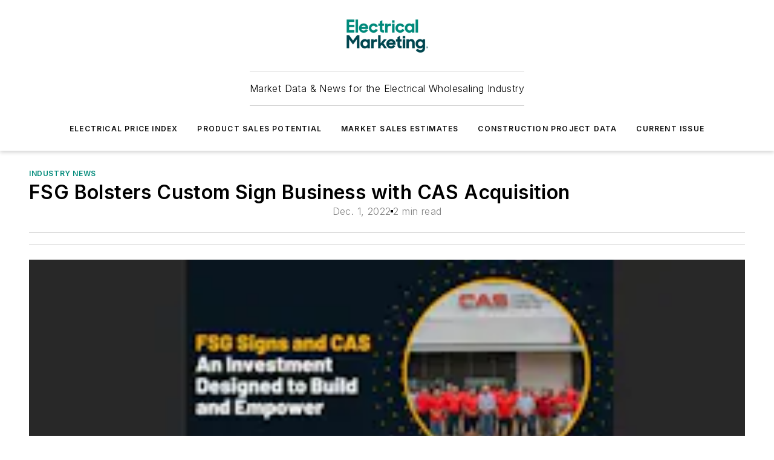

--- FILE ---
content_type: text/html;charset=utf-8
request_url: https://www.electricalmarketing.com/news/industry/article/21255697/fsg-bolsters-custom-sign-business-with-cas-acquisition
body_size: 40806
content:
<!DOCTYPE html><html  lang="en"><head><meta charset="utf-8"><meta name="viewport" content="width=device-width, initial-scale=1, shrink-to-fit=no"><script type="text/javascript" src="/ruxitagentjs_ICA7NVfqrux_10327251022105625.js" data-dtconfig="rid=RID_-71652515|rpid=855882425|domain=electricalmarketing.com|reportUrl=/rb_bf25051xng|app=ea7c4b59f27d43eb|cuc=ll64881i|owasp=1|mel=100000|expw=1|featureHash=ICA7NVfqrux|dpvc=1|lastModification=1765214479370|tp=500,50,0|rdnt=1|uxrgce=1|srbbv=2|agentUri=/ruxitagentjs_ICA7NVfqrux_10327251022105625.js"></script><script type="importmap">{"imports":{"#entry":"/_nuxt/CxR92tmI.js"}}</script><title>FSG Bolsters Custom Sign Business with CAS Acquisition | Electrical Marketing</title><link href="https://fonts.gstatic.com" rel="preconnect"><link href="https://cdn.cookielaw.org" rel="preconnect"><link href="https://gemenon.graphql.aspire-ebm.com" rel="preconnect"><style type="text/css">
            :root {
              --spacing-unit: 6px;
--spacing: 48px;
--color-line: #CDCDCD;
--color-primary-main: #008a7a;
--color-primary-container: #00baa5;
--color-on-primary-container: #004c43;
--color-secondary-main: #00464f;
--color-secondary-container: #ddeef3;
--color-on-secondary-container: #00191c;
--color-black: #0d0d0d;
--color-white: #ffffff;
--color-grey: #b2c3ce;
--color-light-grey: #e0e0e0;
--primary-font-family: Inter;
--site-max-width: 1300px;
            }
          </style><style>@media (max-width:760px){.mobile-hidden{display:none!important}}.admin-layout a{color:#3867a6}.admin-layout .vs__dropdown-toggle{background:#fff;border:1px solid #9da4b0}.ebm-layout{overflow-anchor:none;width:100%}</style><style>@media (max-width:760px){.mobile-hidden[data-v-45fa8452]{display:none!important}}.admin-layout a[data-v-45fa8452]{color:#3867a6}.admin-layout .vs__dropdown-toggle[data-v-45fa8452]{background:#fff;border:1px solid #9da4b0}.ebm-page[data-v-45fa8452]{display:flex;flex-direction:column;font-family:Arial}.ebm-page .hasToolbar[data-v-45fa8452]{max-width:calc(100% - 49px)}.ebm-page__layout[data-v-45fa8452]{z-index:2}.ebm-page__layout[data-v-45fa8452],.ebm-page__page[data-v-45fa8452]{flex:1;pointer-events:none;position:relative}.ebm-page__page[data-v-45fa8452]{display:flex;flex-direction:column;z-index:1}.ebm-page__main[data-v-45fa8452]{flex:1;margin:auto;width:100%}.ebm-page__content[data-v-45fa8452]{padding:0;pointer-events:all}@media (min-width:600px){.ebm-page__content[data-v-45fa8452]{padding:"0 10px"}}.ebm-page__reskin-background[data-v-45fa8452]{background-position:top;background-repeat:no-repeat;background-size:cover;height:100%;left:0;overflow:hidden;position:fixed;top:0;width:100%;z-index:0}.ebm-page__reskin-ad[data-v-45fa8452]{padding:1.5rem 0;position:relative;text-align:center;z-index:1}.ebm-page__siteskin-ad[data-v-45fa8452]{margin-top:24px;pointer-events:all;position:fixed;transition:all 125ms;z-index:100}.ebm-page__siteskin-ad__left[data-v-45fa8452]{right:50%}@media (max-width:1636px){.ebm-page__siteskin-ad__left[data-v-45fa8452]{display:none}}.ebm-page__siteskin-ad__right[data-v-45fa8452]{left:50%}@media (max-width:1636px){.ebm-page__siteskin-ad__right[data-v-45fa8452]{display:none}}.ebm-page .ebm-page__primary[data-v-45fa8452]{margin-top:0}.ebm-page .page-content-wrapper[data-v-45fa8452]{margin:auto;width:100%}.ebm-page .load-more[data-v-45fa8452]{padding:10px 0;pointer-events:all;text-align:center;width:100%}.ebm-page .load-more[data-v-45fa8452]>*{margin:auto;padding:0 5px}.ebm-page .load-more .label[data-v-45fa8452]{display:flex;flex-direction:row}.ebm-page .load-more .label[data-v-45fa8452]>*{margin:0 5px}.ebm-page .footer[data-v-45fa8452]{position:relative}.ebm-page .ebm-page__primary[data-v-45fa8452]{margin-top:calc(var(--spacing)/2)}.ebm-page .ebm-page__content[data-v-45fa8452]{display:flex;flex-direction:column;gap:var(--spacing);margin:0!important}.ebm-page .ebm-page__content[data-v-45fa8452]>*{position:relative}.ebm-page .ebm-page__content[data-v-45fa8452]>:after{background-color:var(--color-line);bottom:auto;bottom:calc(var(--spacing)*-.5*1);content:"";height:1px;left:0;position:absolute;right:0}.ebm-page .ebm-page__content[data-v-45fa8452]>:last-child:after{display:none}.ebm-page .page-content-wrapper[data-v-45fa8452]{display:flex;flex-direction:column;gap:var(--spacing);max-width:var(--site-max-width);padding:0 calc(var(--spacing)/2)}@media (min-width:800px){.ebm-page .page-content-wrapper[data-v-45fa8452]{padding:0 var(--spacing)}}.ebm-page .page-content-wrapper[data-v-45fa8452]>*{position:relative}.ebm-page .page-content-wrapper[data-v-45fa8452]>:after{background-color:var(--color-line);bottom:auto;bottom:calc(var(--spacing)*-.5*1);content:"";height:1px;left:0;position:absolute;right:0}.ebm-page .page-content-wrapper[data-v-45fa8452]>:last-child:after{display:none}.ebm-page .load-more[data-v-45fa8452]{padding:0}.ebm-page .secondary-pages .page-content-wrapper[data-v-45fa8452],.ebm-page.full-width .page-content-wrapper[data-v-45fa8452]{max-width:100%!important;padding:0!important}.ebm-page .secondary-pages .ebm-page__primary[data-v-45fa8452],.ebm-page.full-width .ebm-page__primary[data-v-45fa8452]{margin-top:0!important}@media print{.ebm-page__page[data-v-45fa8452]{display:block}}</style><style>@media (max-width:760px){.mobile-hidden[data-v-06639cce]{display:none!important}}.admin-layout a[data-v-06639cce]{color:#3867a6}.admin-layout .vs__dropdown-toggle[data-v-06639cce]{background:#fff;border:1px solid #9da4b0}#header-leaderboard-ad[data-v-06639cce]{align-items:center;display:flex;justify-content:center;padding:1rem}</style><style>html{scroll-padding-top:calc(var(--header-height) + 16px)}</style><style>@media (max-width:760px){.mobile-hidden[data-v-b96d99b2]{display:none!important}}.admin-layout a[data-v-b96d99b2]{color:#3867a6}.admin-layout .vs__dropdown-toggle[data-v-b96d99b2]{background:#fff;border:1px solid #9da4b0}header[data-v-b96d99b2]{bottom:0;margin:auto;position:sticky;top:0;transition:top .5s cubic-bezier(.645,.045,.355,1);z-index:50}header .reskin-ad[data-v-b96d99b2]{padding:1.5rem 0;text-align:center}.navbar[data-v-b96d99b2]{background-color:#fff;box-shadow:0 3px 6px #00000029;left:0;opacity:1;padding-bottom:2rem;padding-top:2rem;right:0}.navbar .content[data-v-b96d99b2]{margin:auto;max-width:var(--site-max-width);padding:0 calc(var(--spacing)/2)}@media (min-width:800px){.navbar .content[data-v-b96d99b2]{padding:0 var(--spacing)}}.top-navbar[data-v-b96d99b2]{align-items:center;display:flex;justify-content:space-between}@media (max-width:900px){.logo[data-v-b96d99b2]{flex-grow:1}.logo img[data-v-b96d99b2]{max-width:180px}}@media (max-width:450px){.logo img[data-v-b96d99b2]{max-width:140px}}@media (max-width:370px){.logo img[data-v-b96d99b2]{max-width:120px}}@media (max-width:350px){.logo img[data-v-b96d99b2]{max-width:100px}}.bottom-navbar[data-v-b96d99b2]{max-height:100px;overflow:visible;transition:all .15s cubic-bezier(.86,0,.07,1)}.bottom-navbar.hidden[data-v-b96d99b2]{max-height:0;overflow:hidden;transform:scale(0)}.actions[data-v-b96d99b2]{align-items:center;-moz-column-gap:.5rem;column-gap:.5rem;display:flex;flex-basis:0;flex-grow:1}@media (max-width:900px){.actions[data-v-b96d99b2]{flex-basis:auto;flex-grow:0}}.actions.left[data-v-b96d99b2]{justify-content:left}.actions.right[data-v-b96d99b2]{-moz-column-gap:0;column-gap:0;justify-content:right}.actions .login-container[data-v-b96d99b2]{display:flex;gap:16px}@media (max-width:900px){.actions .login-container[data-v-b96d99b2]{gap:8px}}@media (max-width:450px){.actions .login-container[data-v-b96d99b2]{gap:4px}}@media (max-width:900px){.search-icon[data-v-b96d99b2]{display:none}}.cta[data-v-b96d99b2]{border-bottom:1px solid var(--color-line);border-top:1px solid var(--color-line);margin:1.5rem auto auto;width:-moz-fit-content;width:fit-content}@media (max-width:900px){.cta[data-v-b96d99b2]{display:none}}.sub-menu[data-v-b96d99b2]{align-items:center;display:flex;justify-content:center;list-style:none;margin-top:1.5rem;padding:0;white-space:nowrap}@media (max-width:1000px){.sub-menu[data-v-b96d99b2]{display:none}}.sub-menu-item[data-v-b96d99b2]{margin-left:1rem;margin-right:1rem}.menu-item[data-v-b96d99b2],.sub-menu-link[data-v-b96d99b2]{color:var(--color-black);font-size:.75rem;font-weight:600;letter-spacing:.1em;text-transform:uppercase}.popover-menu[data-v-b96d99b2]{align-items:flex-start;background-color:#fff;box-shadow:0 3px 6px #00000029;display:flex;flex-direction:column;justify-content:left;padding:1.5rem;text-align:left;width:200px}.popover-menu .menu-item[data-v-b96d99b2]{align-items:center;display:flex;margin-bottom:1rem}.popover-menu .menu-item .icon[data-v-b96d99b2]{margin-right:1rem}</style><style>@media (max-width:760px){.mobile-hidden{display:none!important}}.admin-layout a{color:#3867a6}.admin-layout .vs__dropdown-toggle{background:#fff;border:1px solid #9da4b0}.ebm-icon{cursor:pointer}.ebm-icon .tooltip-wrapper{display:block}.ebm-icon.disabled{cursor:not-allowed}.ebm-icon.arrowUp{margin-top:3px}.ebm-icon.arrowDown{margin-top:-5px;transform:rotate(180deg)}.ebm-icon.loading{animation-duration:2s;animation-iteration-count:infinite;animation-name:spin;animation-timing-function:linear}.ebm-icon.label{align-items:center;display:flex;flex-direction:column;font-size:.8em;justify-content:center;padding:0 5px}@keyframes spin{0%{transform:rotate(0)}to{transform:rotate(1turn)}}.ebm-icon .icon,.ebm-icon svg{display:block}</style><style>@media (max-width:760px){.mobile-hidden{display:none!important}}.admin-layout a{color:#3867a6}.admin-layout .vs__dropdown-toggle{background:#fff;border:1px solid #9da4b0}.ebm-mega-menu{background-color:var(--color-black);color:#fff;container-type:inline-size;display:none;height:100%;left:0;opacity:0;overflow:auto;position:fixed;text-align:center;top:0;transition-behavior:allow-discrete;transition-duration:.3s;transition-property:overlay display opacity;width:100%}.ebm-mega-menu.cms-user-logged-in{left:49px;width:calc(100% - 49px)}.ebm-mega-menu.open{display:block;opacity:1}@starting-style{.ebm-mega-menu.open{opacity:0}}@container (max-width: 750px){.ebm-mega-menu .mega-menu-header{display:flex}}.ebm-mega-menu .mega-menu-header .icon{margin-left:30px;margin-top:40px;width:24px}.ebm-mega-menu .mega-menu-header .logo{height:35px;max-width:100%}@container (min-width: 750px){.ebm-mega-menu .mega-menu-header .logo{height:50px;margin-bottom:30px}}@container (max-width: 750px){.ebm-mega-menu .mega-menu-header .logo{margin-top:20px}.ebm-mega-menu .mega-menu-header .logo img{height:auto;margin-left:5px;max-width:140px}}.ebm-mega-menu .mega-menu-container{margin:auto}@container (min-width: 750px){.ebm-mega-menu .mega-menu-container{max-width:850px;width:100%}}.ebm-mega-menu .mega-menu-container .search-field{padding-bottom:50px}@container (max-width: 900px){.ebm-mega-menu .mega-menu-container .search-field{margin-left:calc(var(--spacing)/2);margin-right:calc(var(--spacing)/2)}}.ebm-mega-menu .mega-menu-container .nav-links{display:grid;gap:calc(var(--spacing)/2);grid-template-columns:1fr;position:relative}.ebm-mega-menu .mega-menu-container .nav-links:after{background-color:var(--color-line);bottom:auto;bottom:calc(var(--spacing)*-.5*1);content:"";height:1px;left:0;position:absolute;right:0}.ebm-mega-menu .mega-menu-container .nav-links:last-child:after{display:none}@container (max-width: 900px){.ebm-mega-menu .mega-menu-container .nav-links{margin-left:calc(var(--spacing)/2);margin-right:calc(var(--spacing)/2)}}@container (min-width: 750px){.ebm-mega-menu .mega-menu-container .nav-links{gap:calc(var(--spacing)*2);grid-template-columns:1fr 1fr 1fr;padding-bottom:var(--spacing)}}.ebm-mega-menu .mega-menu-container .nav-links .section{display:flex;flex-direction:column;font-weight:400;list-style:none;text-align:center}@container (max-width: 750px){.ebm-mega-menu .mega-menu-container .nav-links .section{gap:5px;padding-top:30px;position:relative}.ebm-mega-menu .mega-menu-container .nav-links .section:after{background-color:var(--color-line);bottom:auto;bottom:calc(var(--spacing)*-.5*1);content:"";height:1px;left:0;position:absolute;right:0}.ebm-mega-menu .mega-menu-container .nav-links .section:last-child:after{display:none}.ebm-mega-menu .mega-menu-container .nav-links .section:first-child{padding-top:15px}}@container (min-width: 750px){.ebm-mega-menu .mega-menu-container .nav-links .section{border-bottom:none;font-size:1.25rem;gap:16px;position:relative;text-align:left}.ebm-mega-menu .mega-menu-container .nav-links .section:after{background-color:var(--color-line);bottom:0;content:"";height:100%;left:auto;position:absolute;right:calc(var(--spacing)*-.5*2);top:0;width:1px}.ebm-mega-menu .mega-menu-container .nav-links .section:last-child:after{display:none}}.ebm-mega-menu .mega-menu-container .nav-links .section a{color:#fff}.ebm-mega-menu .mega-menu-container .nav-links .section .title{font-size:.75rem;font-weight:400;text-transform:uppercase}.ebm-mega-menu .mega-menu-container .affiliate-links{display:flex;justify-content:center;margin-top:var(--spacing);padding:calc(var(--spacing)*.5);position:relative}.ebm-mega-menu .mega-menu-container .affiliate-links:after{background-color:var(--color-line);bottom:auto;bottom:calc(var(--spacing)*-.5*1);content:"";height:1px;left:0;position:absolute;right:0}.ebm-mega-menu .mega-menu-container .affiliate-links:last-child:after{display:none}.ebm-mega-menu .mega-menu-container .affiliate-links .ebm-affiliated-brands-direction{flex-direction:column;gap:calc(var(--spacing)*.5)}.ebm-mega-menu .mega-menu-container .social-links{align-items:center;display:flex;flex-direction:column;font-size:.75rem;justify-content:center;margin-top:var(--spacing);padding:calc(var(--spacing)*.5);text-transform:uppercase}.ebm-mega-menu .mega-menu-container .social-links .socials{gap:16px;margin:16px 16px 24px}</style><style>@media (max-width:760px){.mobile-hidden{display:none!important}}.admin-layout a{color:#3867a6}.admin-layout .vs__dropdown-toggle{background:#fff;border:1px solid #9da4b0}.ebm-search-field{container-type:inline-size;position:relative}.ebm-search-field .input{padding:10px 0;position:relative;width:100%}.ebm-search-field .input .icon{bottom:0;height:24px;margin:auto;position:absolute;right:.5rem;top:0}.ebm-search-field .input .clear-icon{bottom:0;height:24px;margin:auto;position:absolute;right:2.5rem;top:0}.ebm-search-field .input input{background-color:var(--c4e26338);border:1px solid var(--7798abdd);border-radius:5px;color:var(--0c12ecfc);font-size:1em;padding:1rem 8px 1rem 20px;width:100%}.ebm-search-field .sponsor-container{align-items:center;display:flex;font-size:.5rem;gap:5px;height:24px;margin:auto;position:absolute;right:10%;top:20%}@container (max-width: 750px){.ebm-search-field .sponsor-container{justify-content:flex-end;padding:10px 15px 0 0;position:static}}.ebm-search-field input[type=search]::-webkit-search-cancel-button,.ebm-search-field input[type=search]::-webkit-search-decoration{-webkit-appearance:none;appearance:none}</style><style>@media (max-width:760px){.mobile-hidden[data-v-3823c912]{display:none!important}}.admin-layout a[data-v-3823c912]{color:#3867a6}.admin-layout .vs__dropdown-toggle[data-v-3823c912]{background:#fff;border:1px solid #9da4b0}.ebm-affiliated-brands[data-v-3823c912]{display:flex;flex-direction:row;font-size:.75rem}.ebm-affiliated-brands__label[data-v-3823c912]{display:block;padding:0 calc(var(--spacing)/2)}.ebm-affiliated-brands__links[data-v-3823c912]{display:flex;flex-direction:row;flex-wrap:wrap;justify-content:center}.ebm-affiliated-brands__links>div[data-v-3823c912]{padding:0 calc(var(--spacing)/4)}.ebm-affiliated-brands__links>div a[data-v-3823c912]{color:var(--link-color);font-weight:600}</style><style>@media (max-width:760px){.mobile-hidden[data-v-8e92f456]{display:none!important}}.admin-layout a[data-v-8e92f456]{color:#3867a6}.admin-layout .vs__dropdown-toggle[data-v-8e92f456]{background:#fff;border:1px solid #9da4b0}.ebm-socials[data-v-8e92f456]{display:flex;flex-wrap:wrap}.ebm-socials__icon[data-v-8e92f456]{cursor:pointer;margin-right:7px;text-decoration:none}.ebm-socials .text[data-v-8e92f456]{height:0;overflow:hidden;text-indent:-9999px}</style><style>@media (max-width:760px){.mobile-hidden{display:none!important}}.admin-layout a{color:#3867a6}.admin-layout .vs__dropdown-toggle{background:#fff;border:1px solid #9da4b0}.ebm-ad-target__outer{display:flex;height:auto;justify-content:center;max-width:100%;width:100%}.ebm-ad-target__inner{align-items:center;display:flex}.ebm-ad-target img{max-width:100%}.ebm-ad-target iframe{box-shadow:0 .125rem .25rem #00000013}</style><style>@media (max-width:760px){.mobile-hidden[data-v-4c12f864]{display:none!important}}.admin-layout a[data-v-4c12f864]{color:#3867a6}.admin-layout .vs__dropdown-toggle[data-v-4c12f864]{background:#fff;border:1px solid #9da4b0}#sticky-bottom-ad[data-v-4c12f864]{align-items:center;background:#000000bf;display:flex;justify-content:center;left:0;padding:8px;position:fixed;right:0;z-index:999}#sticky-bottom-ad .close-button[data-v-4c12f864]{background:none;border:0;color:#fff;cursor:pointer;font-weight:900;margin:8px;position:absolute;right:0;top:0}.slide-up-enter[data-v-4c12f864],.slide-up-leave-to[data-v-4c12f864]{opacity:0;transform:translateY(200px)}.slide-up-enter-active[data-v-4c12f864]{transition:all .25s ease-out}.slide-up-leave-active[data-v-4c12f864]{transition:all .25s ease-in}</style><style>@media (max-width:760px){.mobile-hidden[data-v-0622f0e1]{display:none!important}}.admin-layout a[data-v-0622f0e1]{color:#3867a6}.admin-layout .vs__dropdown-toggle[data-v-0622f0e1]{background:#fff;border:1px solid #9da4b0}.grid[data-v-0622f0e1]{container-type:inline-size;margin:auto}.grid .grid-row[data-v-0622f0e1]{position:relative}.grid .grid-row[data-v-0622f0e1]:after{background-color:var(--color-line);bottom:auto;bottom:calc(var(--spacing)*-.5*1);content:"";height:1px;left:0;position:absolute;right:0}.grid .grid-row.hide-bottom-border[data-v-0622f0e1]:after,.grid .grid-row[data-v-0622f0e1]:last-child:after{display:none}@container (width >= 750px){.grid .grid-row.mobile-only[data-v-0622f0e1]{display:none}}@container (width < 750px){.grid .grid-row.exclude-mobile[data-v-0622f0e1]{display:none}}</style><style>@media (max-width:760px){.mobile-hidden[data-v-840eddae]{display:none!important}}.admin-layout a[data-v-840eddae]{color:#3867a6}.admin-layout .vs__dropdown-toggle[data-v-840eddae]{background:#fff;border:1px solid #9da4b0}.web-row[data-v-840eddae]{container-type:inline-size}.web-row .row[data-v-840eddae]{--col-size:calc(50% - var(--spacing)*1/2);display:grid;padding-bottom:0ver;padding-top:0;width:100%}@media (min-width:750px){.web-row .row[data-v-840eddae]{padding-left:0;padding-right:0}}@media (min-width:500px){.web-row .row.restricted[data-v-840eddae]{margin:auto;max-width:66%}}.web-row .row .column-wrapper[data-v-840eddae]{display:flex;order:0;width:100%}.web-row .row.largest_first.layout1_2 .column-wrapper[data-v-840eddae]:nth-child(2),.web-row .row.largest_first.layout1_2_1 .column-wrapper[data-v-840eddae]:nth-child(2),.web-row .row.largest_first.layout1_3 .column-wrapper[data-v-840eddae]:nth-child(2){order:-1}@container (min-width: 750px){.web-row .row.layout1_1[data-v-840eddae]{display:grid;grid-template-columns:minmax(0,1fr) minmax(0,1fr)}.web-row .row.layout1_1 .column-wrapper[data-v-840eddae]{position:relative}.web-row .row.layout1_1 .column-wrapper[data-v-840eddae]:after{background-color:var(--color-line);bottom:0;content:"";height:100%;left:auto;position:absolute;right:calc(var(--spacing)*-.5*1);top:0;width:1px}.web-row .row.layout1_1 .column-wrapper[data-v-840eddae]:last-child:after{display:none}.web-row .row.layout1_2[data-v-840eddae]{display:grid;grid-template-columns:minmax(0,var(--col-size)) minmax(0,var(--col-size))}.web-row .row.layout1_2 .column-wrapper[data-v-840eddae]{position:relative}.web-row .row.layout1_2 .column-wrapper[data-v-840eddae]:after{background-color:var(--color-line);bottom:0;content:"";height:100%;left:auto;position:absolute;right:calc(var(--spacing)*-.5*1);top:0;width:1px}.web-row .row.layout1_2 .column-wrapper[data-v-840eddae]:last-child:after{display:none}.web-row .row.layout1_2 .column-wrapper[data-v-840eddae]:nth-child(2){order:0!important}}@container (min-width: 1050px){.web-row .row.layout1_2[data-v-840eddae]{--col-size:calc(33.33333% - var(--spacing)*2/3);grid-template-columns:var(--col-size) calc(var(--col-size)*2 + var(--spacing))}}@container (min-width: 750px){.web-row .row.layout2_1[data-v-840eddae]{display:grid;grid-template-columns:minmax(0,var(--col-size)) minmax(0,var(--col-size))}.web-row .row.layout2_1 .column-wrapper[data-v-840eddae]{position:relative}.web-row .row.layout2_1 .column-wrapper[data-v-840eddae]:after{background-color:var(--color-line);bottom:0;content:"";height:100%;left:auto;position:absolute;right:calc(var(--spacing)*-.5*1);top:0;width:1px}.web-row .row.layout2_1 .column-wrapper[data-v-840eddae]:last-child:after{display:none}}@container (min-width: 1050px){.web-row .row.layout2_1[data-v-840eddae]{--col-size:calc(33.33333% - var(--spacing)*2/3);grid-template-columns:calc(var(--col-size)*2 + var(--spacing)) var(--col-size)}}@container (min-width: 1100px){.web-row .row.layout1_1_1[data-v-840eddae]{--col-size:calc(33.33333% - var(--spacing)*2/3);display:grid;grid-template-columns:minmax(0,var(--col-size)) minmax(0,var(--col-size)) minmax(0,var(--col-size))}.web-row .row.layout1_1_1 .column-wrapper[data-v-840eddae]{position:relative}.web-row .row.layout1_1_1 .column-wrapper[data-v-840eddae]:after{background-color:var(--color-line);bottom:0;content:"";height:100%;left:auto;position:absolute;right:calc(var(--spacing)*-.5*1);top:0;width:1px}.web-row .row.layout1_1_1 .column-wrapper[data-v-840eddae]:last-child:after{display:none}}</style><style>@media (max-width:760px){.mobile-hidden{display:none!important}}.admin-layout a{color:#3867a6}.admin-layout .vs__dropdown-toggle{background:#fff;border:1px solid #9da4b0}.web-grid-title{align-items:center;container-type:inline-size;font-family:var(--primary-font-family);margin-bottom:calc(var(--spacing)/2);max-width:100%;width:100%}.web-grid-title .title{display:flex;flex:1 0 auto;font-size:1.9rem;font-weight:600;gap:var(--spacing-unit);letter-spacing:-.01em;line-height:40px;max-width:100%;overflow:hidden;text-overflow:ellipsis}.web-grid-title .title .grid-title-image-icon{height:23px;margin-top:8px}.web-grid-title.has-link .title{max-width:calc(100% - 100px)}.web-grid-title .divider{background-color:var(--color-line);height:1px;width:100%}.web-grid-title .view-more{color:var(--color-primary-main);cursor:primary;flex:0 1 auto;font-size:.75rem;font-weight:600;letter-spacing:.05em;line-height:18px;text-transform:uppercase;white-space:nowrap}@container (max-width: 500px){.web-grid-title .view-more{display:none}}.web-grid-title.primary{display:flex;gap:5px}.web-grid-title.primary .topbar,.web-grid-title.secondary .divider,.web-grid-title.secondary .view-more{display:none}.web-grid-title.secondary .topbar{background-color:var(--color-primary-main);height:8px;margin-bottom:calc(var(--spacing)/3);width:80px}</style><style>@media (max-width:760px){.mobile-hidden[data-v-2e2a3563]{display:none!important}}.admin-layout a[data-v-2e2a3563]{color:#3867a6}.admin-layout .vs__dropdown-toggle[data-v-2e2a3563]{background:#fff;border:1px solid #9da4b0}.column[data-v-2e2a3563]{align-items:stretch;display:flex;flex-wrap:wrap;height:100%;position:relative}.column[data-v-2e2a3563],.column .standard-blocks[data-v-2e2a3563],.column .sticky-blocks[data-v-2e2a3563]{width:100%}.column.block-align-center[data-v-2e2a3563]{align-items:center;justify-content:center}.column.block-align-top[data-v-2e2a3563]{align-items:top;flex-direction:column}.column.block-align-sticky[data-v-2e2a3563]{align-items:start;display:block;justify-content:center}.column.block-align-equalize[data-v-2e2a3563]{align-items:stretch}.column .sticky-blocks.has-standard[data-v-2e2a3563]{margin-top:var(--spacing)}.column .block-wrapper[data-v-2e2a3563]{max-width:100%;position:relative}.column .block-wrapper[data-v-2e2a3563]:after{background-color:var(--color-line);bottom:auto;bottom:calc(var(--spacing)*-.5*1);content:"";height:1px;left:0;position:absolute;right:0}.column .block-wrapper.hide-bottom-border[data-v-2e2a3563]:after,.column .block-wrapper[data-v-2e2a3563]:last-child:after,.column .standard-blocks:not(.has-sticky) .block-wrapper[data-v-2e2a3563]:last-child:after,.column .sticky-blocks .block-wrapper[data-v-2e2a3563]:last-child:after{display:none}@media print{.column[data-v-2e2a3563]{height:auto}}</style><style>@media (max-width:760px){.mobile-hidden[data-v-a4efc542]{display:none!important}}.admin-layout a[data-v-a4efc542]{color:#3867a6}.admin-layout .vs__dropdown-toggle[data-v-a4efc542]{background:#fff;border:1px solid #9da4b0}.block[data-v-a4efc542]{display:flex;flex-direction:column;overflow:visible;width:100%}.block .block-title[data-v-a4efc542]{margin-bottom:calc(var(--spacing)/2)}.block .above-cta[data-v-a4efc542]{height:100%}.block .title[data-v-a4efc542]{font-size:1rem;line-height:1rem;text-transform:uppercase}.block .title a[data-v-a4efc542]{color:inherit;text-decoration:none}.block .title a[data-v-a4efc542]:hover{text-decoration:underline}.block .title template[data-v-a4efc542]{display:inline-block}.block .content[data-v-a4efc542]{display:flex;width:100%}.block .cta[data-v-a4efc542]{align-items:center;display:flex;flex-direction:column;font-size:1rem;gap:calc(var(--spacing)/2);justify-content:space-between}@container (width > 500px){.block .cta[data-v-a4efc542]{flex-direction:row}}</style><style>@media (max-width:760px){.mobile-hidden[data-v-3dec0756]{display:none!important}}.admin-layout a[data-v-3dec0756]{color:#3867a6}.admin-layout .vs__dropdown-toggle[data-v-3dec0756]{background:#fff;border:1px solid #9da4b0}.ebm-button-wrapper[data-v-3dec0756]{display:inline-block}.ebm-button-wrapper .ebm-button[data-v-3dec0756]{border:1px solid;border-radius:.1rem;cursor:pointer;display:block;font-weight:600;outline:none;text-transform:uppercase;width:100%}.ebm-button-wrapper .ebm-button .content[data-v-3dec0756]{align-items:center;display:flex;gap:var(--spacing-unit);justify-content:center}.ebm-button-wrapper .ebm-button .content.icon-right[data-v-3dec0756]{flex-direction:row-reverse}.ebm-button-wrapper .ebm-button[data-v-3dec0756]:focus,.ebm-button-wrapper .ebm-button[data-v-3dec0756]:hover{box-shadow:0 0 .1rem #3e5d8580;filter:contrast(125%)}.ebm-button-wrapper .ebm-button[data-v-3dec0756]:active{box-shadow:0 0 .3rem #1c417280}.ebm-button-wrapper .ebm-button[data-v-3dec0756]:active:after{height:200px;width:200px}.ebm-button-wrapper .ebm-button--small[data-v-3dec0756]{font-size:.75rem;padding:.2rem .4rem}.ebm-button-wrapper .ebm-button--medium[data-v-3dec0756]{font-size:.75rem;padding:.3rem .6rem}.ebm-button-wrapper .ebm-button--large[data-v-3dec0756]{font-size:.75rem;line-height:1.25rem;padding:.5rem 1rem}@media (max-width:450px){.ebm-button-wrapper .ebm-button--large[data-v-3dec0756]{padding:.5rem}}.ebm-button-wrapper .ebm-button--fullWidth[data-v-3dec0756]{font-size:1.15rem;margin:0 auto;padding:.5rem 1rem;width:100%}.ebm-button-wrapper.primary .ebm-button[data-v-3dec0756],.ebm-button-wrapper.solid .ebm-button[data-v-3dec0756]{background-color:var(--button-accent-color);border-color:var(--button-accent-color);color:var(--button-text-color)}.ebm-button-wrapper.primary .ebm-button[data-v-3dec0756]:hover,.ebm-button-wrapper.solid .ebm-button[data-v-3dec0756]:hover{text-decoration:underline}.ebm-button-wrapper.hollow .ebm-button[data-v-3dec0756]{background-color:transparent;background-color:#fff;border:1px solid var(--button-accent-color);color:var(--button-accent-color)}.ebm-button-wrapper.hollow .ebm-button[data-v-3dec0756]:hover{text-decoration:underline}.ebm-button-wrapper.borderless .ebm-button[data-v-3dec0756]{background-color:transparent;border-color:transparent;color:var(--button-accent-color)}.ebm-button-wrapper.borderless .ebm-button[data-v-3dec0756]:hover{background-color:var(--button-accent-color);color:#fff;text-decoration:underline}.ebm-button-wrapper .ebm-button[data-v-3dec0756]{transition:all .15s ease-in-out}</style><style>@media (max-width:760px){.mobile-hidden{display:none!important}}.admin-layout a{color:#3867a6}.admin-layout .vs__dropdown-toggle{background:#fff;border:1px solid #9da4b0}.web-footer-new{display:flex;font-size:1rem;font-weight:400;justify-content:center;padding-bottom:calc(var(--spacing)/2);pointer-events:all;width:100%}.web-footer-new a{color:var(--link-color)}.web-footer-new .container{display:flex;justify-content:center;width:100%}.web-footer-new .container .container-wrapper{display:flex;flex-direction:column;gap:var(--spacing);width:100%}@media (min-width:800px){.web-footer-new .container{flex-direction:row}}.web-footer-new .container .row{position:relative;width:100%}.web-footer-new .container .row:after{background-color:var(--color-line);bottom:auto;bottom:calc(var(--spacing)*-.5*1);content:"";height:1px;left:0;position:absolute;right:0}.web-footer-new .container .row:last-child:after{display:none}.web-footer-new .container .row.full-width{justify-items:center}.web-footer-new .container .column-wrapper{display:grid;gap:var(--spacing);grid-template-columns:1fr}.web-footer-new .container .column-wrapper.full-width{max-width:var(--site-max-width)!important;padding:0 calc(var(--spacing)*1.5);width:100%}.web-footer-new .container .column-wrapper .col{align-items:center;display:flex;flex-direction:column;gap:calc(var(--spacing)/4);justify-content:center;margin:0 auto;max-width:80%;position:relative;text-align:center}.web-footer-new .container .column-wrapper .col:after{background-color:var(--color-line);bottom:auto;bottom:calc(var(--spacing)*-.5*1);content:"";height:1px;left:0;position:absolute;right:0}.web-footer-new .container .column-wrapper .col:last-child:after{display:none}.web-footer-new .container .column-wrapper .col.valign-middle{align-self:center}@media (min-width:800px){.web-footer-new .container .column-wrapper{align-items:start;gap:var(--spacing)}.web-footer-new .container .column-wrapper.cols1_1_1{grid-template-columns:1fr 1fr 1fr}.web-footer-new .container .column-wrapper.cols1_1{grid-template-columns:1fr 1fr}.web-footer-new .container .column-wrapper .col{align-items:start;max-width:100%;position:relative;text-align:left}.web-footer-new .container .column-wrapper .col:after{background-color:var(--color-line);bottom:0;content:"";height:100%;left:auto;position:absolute;right:calc(var(--spacing)*-.5*1);top:0;width:1px}.web-footer-new .container .column-wrapper .col:last-child:after{display:none}}.web-footer-new .corporatelogo{align-self:center;filter:brightness(0);height:auto;margin-right:var(--spacing-unit);width:100px}.web-footer-new .menu-copyright{align-items:center;display:flex;flex-direction:column;gap:calc(var(--spacing)/2)}.web-footer-new .menu-copyright.full-width{max-width:var(--site-max-width);padding:0 calc(var(--spacing)*1.5);width:100%}.web-footer-new .menu-copyright .links{display:flex;font-size:.75rem;gap:calc(var(--spacing)/4);list-style:none;margin:0;padding:0}.web-footer-new .menu-copyright .copyright{display:flex;flex-direction:row;flex-wrap:wrap;font-size:.8em;justify-content:center}@media (min-width:800px){.web-footer-new .menu-copyright{flex-direction:row;justify-content:space-between}}.web-footer-new .blocktitle{color:#000;font-size:1.1rem;font-weight:600;width:100%}.web-footer-new .web-affiliated-brands-direction{flex-direction:column}@media (min-width:800px){.web-footer-new .web-affiliated-brands-direction{flex-direction:row}}</style><style>@media (max-width:760px){.mobile-hidden{display:none!important}}.admin-layout a{color:#3867a6}.admin-layout .vs__dropdown-toggle{background:#fff;border:1px solid #9da4b0}.ebm-web-subscribe-wrapper{display:flex;flex-direction:column;height:100%;overflow:auto}.ebm-web-subscribe-content{height:100%;overflow:auto;padding:calc(var(--spacing)*.5) var(--spacing)}@container (max-width: 750px){.ebm-web-subscribe-content{padding-bottom:100%}}.ebm-web-subscribe-content .web-subscribe-header .web-subscribe-title{align-items:center;display:flex;gap:var(--spacing);justify-content:space-between;line-height:normal}.ebm-web-subscribe-content .web-subscribe-header .web-subscribe-title .close-button{align-items:center;cursor:pointer;display:flex;font-size:.75rem;font-weight:600;text-transform:uppercase}.ebm-web-subscribe-content .web-subscribe-header .web-subscribe-subtext{padding-bottom:var(--spacing)}.ebm-web-subscribe-content .web-subscribe-header .newsletter-items{display:grid;gap:10px;grid-template-columns:1fr 1fr}@container (max-width: 750px){.ebm-web-subscribe-content .web-subscribe-header .newsletter-items{grid-template-columns:1fr}}.ebm-web-subscribe-content .web-subscribe-header .newsletter-items .newsletter-item{border:1px solid var(--color-line);display:flex;flex-direction:row;flex-direction:column;gap:1rem;padding:1rem}.ebm-web-subscribe-content .web-subscribe-header .newsletter-items .newsletter-item .newsletter-title{display:flex;font-size:1.25rem;font-weight:600;justify-content:space-between;letter-spacing:-.01em;line-height:25px}.ebm-web-subscribe-content .web-subscribe-header .newsletter-items .newsletter-item .newsletter-description{font-size:1rem;font-weight:400;letter-spacing:.0125em;line-height:24px}.web-subscribe-footer{background-color:#fff;box-shadow:0 4px 16px #00000040;width:100%}.web-subscribe-footer .subscribe-footer-wrapper{padding:var(--spacing)!important}.web-subscribe-footer .subscribe-footer-wrapper .user-info-container{align-items:center;display:flex;justify-content:space-between;padding-bottom:calc(var(--spacing)*.5)}.web-subscribe-footer .subscribe-footer-wrapper .user-info-container .nl-user-info{align-items:center;display:flex;gap:10px}.web-subscribe-footer .subscribe-footer-wrapper .subscribe-login-container .nl-selected{font-size:1.25rem;font-weight:600;margin-bottom:10px}.web-subscribe-footer .subscribe-footer-wrapper .subscribe-login-container .form-fields-setup{display:flex;gap:calc(var(--spacing)*.125);padding-top:calc(var(--spacing)*.5)}@container (max-width: 1050px){.web-subscribe-footer .subscribe-footer-wrapper .subscribe-login-container .form-fields-setup{display:block}}.web-subscribe-footer .subscribe-footer-wrapper .subscribe-login-container .form-fields-setup .web-form-fields{z-index:100}.web-subscribe-footer .subscribe-footer-wrapper .subscribe-login-container .form-fields-setup .web-form-fields .field-label{font-size:.75rem}.web-subscribe-footer .subscribe-footer-wrapper .subscribe-login-container .form-fields-setup .form{display:flex;gap:calc(var(--spacing)*.125)}@container (max-width: 750px){.web-subscribe-footer .subscribe-footer-wrapper .subscribe-login-container .form-fields-setup .form{flex-direction:column;padding-bottom:calc(var(--spacing)*.5)}}.web-subscribe-footer .subscribe-footer-wrapper .subscribe-login-container .form-fields-setup .form .vs__dropdown-menu{max-height:8rem}@container (max-width: 750px){.web-subscribe-footer .subscribe-footer-wrapper .subscribe-login-container .form-fields-setup .form .vs__dropdown-menu{max-height:4rem}}.web-subscribe-footer .subscribe-footer-wrapper .subscribe-login-container .form-fields-setup .subscribe-button{margin-top:calc(var(--spacing)*.5);width:20%}@container (max-width: 1050px){.web-subscribe-footer .subscribe-footer-wrapper .subscribe-login-container .form-fields-setup .subscribe-button{width:100%}}.web-subscribe-footer .subscribe-footer-wrapper .subscribe-login-container .form-fields-setup .subscribe-button .ebm-button{height:3rem}.web-subscribe-footer .subscribe-footer-wrapper .subscribe-login-container .compliance-field{font-size:.75rem;line-height:18px;z-index:-1}.web-subscribe-footer .subscribe-footer-wrapper a{color:#000;text-decoration:underline}.web-subscribe-footer .subscribe-footer-wrapper .subscribe-consent{font-size:.75rem;letter-spacing:.025em;line-height:18px;padding:5px 0}.web-subscribe-footer .subscribe-footer-wrapper .account-check{padding-top:calc(var(--spacing)*.25)}</style><style>@media (max-width:760px){.mobile-hidden{display:none!important}}.admin-layout a{color:#3867a6}.admin-layout .vs__dropdown-toggle{background:#fff;border:1px solid #9da4b0}.ebm-web-pane{container-type:inline-size;height:100%;pointer-events:all;position:fixed;right:0;top:0;width:100%;z-index:100}.ebm-web-pane.hidden{pointer-events:none}.ebm-web-pane.hidden .web-pane-mask{opacity:0}.ebm-web-pane.hidden .contents{max-width:0}.ebm-web-pane .web-pane-mask{background-color:#000;display:table;height:100%;opacity:.8;padding:16px;transition:all .3s ease;width:100%}.ebm-web-pane .contents{background-color:#fff;bottom:0;max-width:1072px;position:absolute;right:0;top:0;transition:all .3s ease;width:100%}.ebm-web-pane .contents.cms-user-logged-in{width:calc(100% - 49px)}.ebm-web-pane .contents .close-icon{cursor:pointer;display:flex;justify-content:flex-end;margin:10px}</style><style>@media (max-width:760px){.mobile-hidden{display:none!important}}.admin-layout a{color:#3867a6}.admin-layout .vs__dropdown-toggle{background:#fff;border:1px solid #9da4b0}.web-content-title-new{display:flex;flex-direction:column;gap:calc(var(--spacing));width:100%}.web-content-title-new>*{position:relative}.web-content-title-new>:after{background-color:var(--color-line);bottom:auto;bottom:calc(var(--spacing)*-.5*1);content:"";height:1px;left:0;position:absolute;right:0}.web-content-title-new>:last-child:after{display:none}.web-content-title-new .above-line{container-type:inline-size;display:flex;flex-direction:column;gap:calc(var(--spacing)/2)}.web-content-title-new .above-line .section-wrapper{display:flex;gap:calc(var(--spacing)/4)}.web-content-title-new .above-line .section-wrapper.center{margin-left:auto;margin-right:auto}.web-content-title-new .above-line .sponsored-label{color:var(--color-primary-main);font-size:.75rem;font-weight:600;letter-spacing:.05rem;text-transform:uppercase}.web-content-title-new .above-line .section{font-size:.75rem;font-weight:600;letter-spacing:.05em;text-transform:uppercase}.web-content-title-new .above-line .event-info{display:flex;flex-direction:column;font-size:.9rem;gap:calc(var(--spacing)/2)}.web-content-title-new .above-line .event-info .column{display:flex;flex-direction:column;font-size:.9rem;gap:calc(var(--spacing)/4);width:100%}.web-content-title-new .above-line .event-info .column .content{display:flex;gap:calc(var(--spacing)/4)}.web-content-title-new .above-line .event-info .column label{flex:0 0 80px;font-weight:600}.web-content-title-new .above-line .event-info>*{position:relative}.web-content-title-new .above-line .event-info>:after{background-color:var(--color-line);bottom:0;content:"";height:100%;left:auto;position:absolute;right:calc(var(--spacing)*-.5*1);top:0;width:1px}.web-content-title-new .above-line .event-info>:last-child:after{display:none}@container (min-width: 600px){.web-content-title-new .above-line .event-info{align-items:center;flex-direction:row;gap:calc(var(--spacing))}.web-content-title-new .above-line .event-info>*{position:relative}.web-content-title-new .above-line .event-info>:after{background-color:var(--color-line);bottom:0;content:"";height:100%;left:auto;position:absolute;right:calc(var(--spacing)*-.5*1);top:0;width:1px}.web-content-title-new .above-line .event-info>:last-child:after{display:none}.web-content-title-new .above-line .event-info .event-location{display:block}}.web-content-title-new .above-line .title-text{font-size:2rem;line-height:1.2}@container (width > 500px){.web-content-title-new .above-line .title-text{font-size:2.75rem}}.web-content-title-new .above-line .author-row{align-items:center;display:flex;flex-direction:column;gap:calc(var(--spacing)/3);justify-content:center}.web-content-title-new .above-line .author-row .all-authors{display:flex;gap:calc(var(--spacing)/3)}.web-content-title-new .above-line .author-row .date-read-time{align-items:center;display:flex;gap:calc(var(--spacing)/3)}.web-content-title-new .above-line .author-row .dot{align-items:center;grid-area:dot}.web-content-title-new .above-line .author-row .dot:after{background-color:#000;content:"";display:block;height:4px;width:4px}.web-content-title-new .above-line .author-row .dot.first{display:none}.web-content-title-new .above-line .author-row .date{grid-area:date}.web-content-title-new .above-line .author-row .read-time{grid-area:read-time}.web-content-title-new .above-line .author-row .date,.web-content-title-new .above-line .author-row .duration,.web-content-title-new .above-line .author-row .read-time{color:#000;opacity:.5}@container (width > 500px){.web-content-title-new .above-line .author-row{flex-direction:row}.web-content-title-new .above-line .author-row .dot.first{display:block}}@container (width > 700px){.web-content-title-new .above-line .author-row{justify-content:flex-start}}.web-content-title-new .above-line .teaser-text{color:#222;font-size:16px;padding-top:8px}@container (width > 500px){.web-content-title-new .above-line .teaser-text{font-size:17px}}@container (width > 700px){.web-content-title-new .above-line .teaser-text{font-size:18px}}@container (width > 1000px){.web-content-title-new .above-line .teaser-text{font-size:19px}}.web-content-title-new .above-line .podcast-series{align-items:center;color:var(--color-primary-main);display:flex;font-size:.85rem;font-weight:500;gap:6px;text-transform:uppercase}.web-content-title-new .below-line{align-items:center;display:flex;justify-content:space-between;width:100%}.web-content-title-new .below-line .print-favorite{display:flex;gap:calc(var(--spacing)/3);justify-content:flex-end}.web-content-title-new .image-wrapper{flex:1 0 auto;width:100%}.web-content-title-new .comment-count{align-items:center;cursor:pointer;display:flex;padding-left:8px}.web-content-title-new .comment-count .viafoura{align-items:center;background-color:transparent!important;display:flex;font-size:16px;font-weight:inherit;padding-left:4px}.web-content-title-new .event-location p{margin:0}.web-content-title-new .highlights h2{margin-bottom:24px}.web-content-title-new .highlights .text{font-size:18px}.web-content-title-new .highlights .text li{margin-bottom:16px}.web-content-title-new .highlights .text li:last-child{margin-bottom:0}.web-content-title-new .author-contributor,.web-content-title-new .company-link{color:#000;display:flex;flex-wrap:wrap}.web-content-title-new .author-contributor a,.web-content-title-new .company-link a{color:inherit!important;font-size:1rem;text-decoration:underline}.web-content-title-new .author-contributor .author{display:flex}.web-content-title-new.center{text-align:center}.web-content-title-new.center .breadcrumb{display:flex;justify-content:center}.web-content-title-new.center .author-row{justify-content:center}</style><style>@media (max-width:760px){.mobile-hidden[data-v-e69042fe]{display:none!important}}.admin-layout a[data-v-e69042fe]{color:#3867a6}.admin-layout .vs__dropdown-toggle[data-v-e69042fe]{background:#fff;border:1px solid #9da4b0}.ebm-share-list[data-v-e69042fe]{display:flex;gap:calc(var(--spacing)/3);list-style:none;overflow:hidden;padding:0;transition:.3s;width:100%}.ebm-share-list li[data-v-e69042fe]{margin:0;padding:0}.ebm-share-item[data-v-e69042fe]{border-radius:4px;cursor:pointer;margin:2px}</style><style>@media (max-width:760px){.mobile-hidden{display:none!important}}.admin-layout a{color:#3867a6}.admin-layout .vs__dropdown-toggle{background:#fff;border:1px solid #9da4b0}.ebm-content-teaser-image .view-gallery-btn{margin-top:8px}.ebm-content-teaser-image__link{cursor:pointer}.ebm-content-teaser-image__small{cursor:zoom-in}.ebm-content-teaser-image__large{align-items:center;background-color:#000c;cursor:zoom-out;display:flex;height:100%;left:0;padding:0 50px;position:fixed;top:0;transition:.3s;width:100%;z-index:50001}.ebm-content-teaser-image__large .large-image-wrapper{display:grid;height:90%;max-height:90vh}.ebm-content-teaser-image__large .large-image-wrapper>div{background-color:#fff;margin:auto;max-height:calc(90vh - 45px);max-width:100%;position:relative;text-align:center}.ebm-content-teaser-image__large .large-image-wrapper>div img{border:5px solid #fff;border-bottom:none;margin:auto auto -5px;max-height:calc(90vh - 45px);max-width:100%}.ebm-content-teaser-image__large .large-image-wrapper>div .caption{background-color:#fff;border:5px solid #fff;font-size:.85em;max-width:100%;padding:5px;text-align:center;width:100%}.ebm-content-teaser-image__large .large-image-wrapper>div .credit{position:absolute;right:10px;top:10px}.ebm-content-teaser-image__large .arrow-icon{background-color:transparent;height:36px;width:36px}.ebm-content-teaser-image .thumbnails{align-items:center;display:flex;flex-wrap:wrap;gap:20px;justify-content:center;padding:10px}.ebm-content-teaser-image .thumbnails .thumbnail{border:1px solid transparent;cursor:pointer;max-width:200px;min-width:100px}.ebm-content-teaser-image .thumbnails .thumbnail:hover{border:1px solid #000}</style><style>@media (max-width:760px){.mobile-hidden{display:none!important}}.admin-layout a{color:#3867a6}.admin-layout .vs__dropdown-toggle{background:#fff;border:1px solid #9da4b0}.web-image{max-width:100%;width:100%}.web-image .ebm-image-wrapper{margin:0;max-width:100%;position:relative;width:100%}.web-image .ebm-image-wrapper .ebm-image{display:block;max-width:100%;width:100%}.web-image .ebm-image-wrapper .ebm-image:not(.native) img{width:100%}.web-image .ebm-image-wrapper .ebm-image img{display:block;height:auto;margin:auto;max-width:100%}.web-image .ebm-image.video-type:after{background-image:url([data-uri]);background-size:contain;content:"";filter:brightness(0) invert(1) drop-shadow(2px 2px 2px rgba(0,0,0,.5));height:50px;left:50%;opacity:.6;position:absolute;top:50%;transform:translate(-50%,-50%);width:50px}.web-image .ebm-icon-wrapper{background-color:#0000004d;border-radius:4px;z-index:3}.web-image .ebm-icon{color:inherit;margin:1px 2px}.web-image .ebm-image-caption{font-size:.85rem;line-height:1.5;margin:auto}.web-image .ebm-image-caption p:first-child{margin-top:0}.web-image .ebm-image-caption p:last-child{margin-bottom:0}</style><style>@media (max-width:760px){.mobile-hidden{display:none!important}}.admin-layout a{color:#3867a6}.admin-layout .vs__dropdown-toggle{background:#fff;border:1px solid #9da4b0}.body-block{flex:"1";max-width:100%;width:100%}.body-block .body-content{display:flex;flex-direction:column;gap:calc(var(--spacing)/2);width:100%}.body-block .gate{background:var(--color-secondary-container);border:1px solid var(--color-line);padding:calc(var(--spacing)/2)}.body-block .below-body{border-top:1px solid var(--color-line)}.body-block .below-body .contributors{display:flex;gap:4px;padding-top:calc(var(--spacing)/4)}.body-block .below-body .contributors .contributor{display:flex}.body-block .below-body .ai-attribution{font-size:14px;padding-top:calc(var(--spacing)/4)}.body-block .podcast-player{background-color:var(--color-secondary-container);border:1px solid var(--color-line);border-radius:4px;margin-left:auto!important;margin-right:auto!important;text-align:center;width:100%}.body-block .podcast-player iframe{border:0;width:100%}.body-block .podcast-player .buttons{display:flex;justify-content:center}</style><style>@media (max-width:760px){.mobile-hidden{display:none!important}}.admin-layout a{color:#3867a6}.admin-layout .vs__dropdown-toggle{background:#fff;border:1px solid #9da4b0}.web-body-blocks{--margin:calc(var(--spacing)/2);display:flex;flex-direction:column;gap:15px;max-width:100%;width:100%}.web-body-blocks a{text-decoration:underline}.web-body-blocks .block{container-type:inline-size;font-family:var(--secondary-font);max-width:100%;width:100%}.web-body-blocks .block a{color:var(--link-color)}.web-body-blocks .block .block-title{margin-bottom:calc(var(--spacing)/2)}.web-body-blocks .text{color:inherit;letter-spacing:inherit;margin:auto;max-width:100%}.web-body-blocks img{max-width:100%}.web-body-blocks .iframe{border:0;margin-left:auto!important;margin-right:auto!important;width:100%}.web-body-blocks .facebook .embed,.web-body-blocks .instagram .embed,.web-body-blocks .twitter .embed{max-width:500px}.web-body-blocks .bc-reco-wrapper{padding:calc(var(--spacing)/2)}.web-body-blocks .bc-reco-wrapper .bc-heading{border-bottom:1px solid var(--color-grey);margin-top:0;padding-bottom:calc(var(--spacing)/2);padding-top:0}.web-body-blocks .embed{margin:auto;width:100%}@container (width > 550px){.web-body-blocks .embed.above,.web-body-blocks .embed.below,.web-body-blocks .embed.center,.web-body-blocks .embed.left,.web-body-blocks .embed.right{max-width:calc(50% - var(--margin))}.web-body-blocks .embed.above.small,.web-body-blocks .embed.below.small,.web-body-blocks .embed.center.small,.web-body-blocks .embed.left.small,.web-body-blocks .embed.right.small{max-width:calc(33% - var(--margin))}.web-body-blocks .embed.above.large,.web-body-blocks .embed.below.large,.web-body-blocks .embed.center.large,.web-body-blocks .embed.left.large,.web-body-blocks .embed.right.large{max-width:calc(66% - var(--margin))}.web-body-blocks .embed.above{margin-bottom:var(--margin)}.web-body-blocks .embed.below{margin-top:var(--margin)}.web-body-blocks .embed.left{float:left;margin-right:var(--margin)}.web-body-blocks .embed.right{float:right;margin-left:var(--margin)}}.web-body-blocks .embed.center{clear:both}.web-body-blocks .embed.native{max-width:auto;width:auto}.web-body-blocks .embed.fullWidth{max-width:100%;width:100%}.web-body-blocks .video{margin-top:15px}</style><style>@media (max-width:760px){.mobile-hidden{display:none!important}}.admin-layout a{color:#3867a6}.admin-layout .vs__dropdown-toggle{background:#fff;border:1px solid #9da4b0}.web-html{letter-spacing:inherit;margin:auto;max-width:100%}.web-html .html p:first-child{margin-top:0}.web-html h1,.web-html h2,.web-html h3,.web-html h4,.web-html h5,.web-html h6{margin:revert}.web-html .embedded-image{max-width:40%;width:100%}.web-html .embedded-image img{width:100%}.web-html .left{margin:0 auto 0 0}.web-html .left-wrap{clear:both;float:left;margin:0 1rem 1rem 0}.web-html .right{margin:0 0 0 auto}.web-html .right-wrap{clear:both;float:right;margin:0 0 1rem 1rem}.web-html pre{background-color:#f5f5f5d9;font-family:Courier New,Courier,monospace;padding:4px 8px}.web-html .preview-overlay{background:linear-gradient(180deg,#fff0,#fff);height:125px;margin-bottom:-25px;margin-top:-125px;position:relative;width:100%}.web-html blockquote{background-color:#f8f9fa;border-left:8px solid #dee2e6;line-height:1.5;overflow:hidden;padding:1.5rem}.web-html .pullquote{color:#7c7b7b;float:right;font-size:1.3em;margin:6px 0 6px 12px;max-width:50%;padding:12px 0 12px 12px;position:relative;width:50%}.web-html p:last-of-type{margin-bottom:0}.web-html a{cursor:pointer}</style><style>@media (max-width:760px){.mobile-hidden{display:none!important}}.admin-layout a{color:#3867a6}.admin-layout .vs__dropdown-toggle{background:#fff;border:1px solid #9da4b0}.ebm-ad__embed{clear:both}.ebm-ad__embed>div{border-bottom:1px solid #e0e0e0!important;border-top:1px solid #e0e0e0!important;display:block!important;height:inherit!important;padding:5px 0;text-align:center;width:inherit!important;z-index:1}.ebm-ad__embed>div:before{color:#aaa;content:"ADVERTISEMENT";display:block;font:400 10px/10px Arial,Helvetica,sans-serif}.ebm-ad__embed img{max-width:100%}.ebm-ad__embed iframe{box-shadow:0 .125rem .25rem #00000013;margin:3px 0 10px}</style><style>@media (max-width:760px){.mobile-hidden{display:none!important}}.admin-layout a{color:#3867a6}.admin-layout .vs__dropdown-toggle{background:#fff;border:1px solid #9da4b0}.ebm-web-content-body-sidebars{background-color:var(--color-secondary-container)}.ebm-web-content-body-sidebars .sidebar{border:1px solid var(--color-line);line-height:1.5;padding:20px}.ebm-web-content-body-sidebars .sidebar p:first-child{margin-top:0}.ebm-web-content-body-sidebars .sidebar p:last-child{margin-bottom:0}.ebm-web-content-body-sidebars .sidebar .above{padding-bottom:10px}.ebm-web-content-body-sidebars .sidebar .below{padding-top:10px}</style><style>@media (max-width:760px){.mobile-hidden{display:none!important}}.admin-layout a{color:#3867a6}.admin-layout .vs__dropdown-toggle{background:#fff;border:1px solid #9da4b0}.blueconic-recommendations{width:100%}</style><style>@media (max-width:760px){.mobile-hidden{display:none!important}}.admin-layout a{color:#3867a6}.admin-layout .vs__dropdown-toggle{background:#fff;border:1px solid #9da4b0}.blueconic-recommendations{container-type:inline-size}.blueconic-recommendations .featured{border:1px solid var(--color-line);width:100%}.blueconic-recommendations .featured .left,.blueconic-recommendations .featured .right{flex:1 0 50%;padding:calc(var(--spacing)/2)}.blueconic-recommendations .featured .left *,.blueconic-recommendations .featured .right *{color:var(--color-black)}.blueconic-recommendations .featured .left .link:hover,.blueconic-recommendations .featured .right .link:hover{text-decoration:none}.blueconic-recommendations .featured .left{align-items:center;background-color:var(--color-primary-container);display:flex}.blueconic-recommendations .featured .left h2{font-size:1.25rem;font-weight:600}.blueconic-recommendations .featured .right{background-color:var(--color-secondary-container);display:flex;flex-direction:column;gap:calc(var(--spacing)/4)}.blueconic-recommendations .featured .right h2{font-size:1rem}.blueconic-recommendations .featured .right .link{display:flex;font-weight:400;gap:8px}@container (width > 600px){.blueconic-recommendations .featured .left h2{font-size:2rem;line-height:40px}}@container (width > 1000px){.blueconic-recommendations .featured{display:flex}}</style><style>@media (max-width:760px){.mobile-hidden{display:none!important}}.admin-layout a{color:#3867a6}.admin-layout .vs__dropdown-toggle{background:#fff;border:1px solid #9da4b0}.content-list{container-type:inline-size;width:100%}.content-list,.content-list .item-row{align-items:start;display:grid;gap:var(--spacing);grid-template-columns:minmax(0,1fr)}.content-list .item-row{position:relative}.content-list .item-row:after{background-color:var(--color-line);bottom:auto;bottom:calc(var(--spacing)*-.5*1);content:"";height:1px;left:0;position:absolute;right:0}.content-list .item-row:last-child:after{display:none}.content-list .item-row .item{height:100%;position:relative}.content-list .item-row .item:after{background-color:var(--color-line);bottom:auto;bottom:calc(var(--spacing)*-.5*1);content:"";height:1px;left:0;position:absolute;right:0}.content-list .item-row .item:last-child:after{display:none}@container (min-width: 600px){.content-list.multi-col.columns-2 .item-row{grid-template-columns:minmax(0,1fr) minmax(0,1fr)}.content-list.multi-col.columns-2 .item-row .item{position:relative}.content-list.multi-col.columns-2 .item-row .item:after{background-color:var(--color-line);bottom:0;content:"";height:100%;left:auto;position:absolute;right:calc(var(--spacing)*-.5*1);top:0;width:1px}.content-list.multi-col.columns-2 .item-row .item:last-child:after{display:none}}@container (min-width: 750px){.content-list.multi-col.columns-3 .item-row{grid-template-columns:minmax(0,1fr) minmax(0,1fr) minmax(0,1fr)}.content-list.multi-col.columns-3 .item-row .item{position:relative}.content-list.multi-col.columns-3 .item-row .item:after{background-color:var(--color-line);bottom:0;content:"";height:100%;left:auto;position:absolute;right:calc(var(--spacing)*-.5*1);top:0;width:1px}.content-list.multi-col.columns-3 .item-row .item:last-child:after{display:none}}@container (min-width: 900px){.content-list.multi-col.columns-4 .item-row{grid-template-columns:minmax(0,1fr) minmax(0,1fr) minmax(0,1fr) minmax(0,1fr)}.content-list.multi-col.columns-4 .item-row .item{position:relative}.content-list.multi-col.columns-4 .item-row .item:after{background-color:var(--color-line);bottom:0;content:"";height:100%;left:auto;position:absolute;right:calc(var(--spacing)*-.5*1);top:0;width:1px}.content-list.multi-col.columns-4 .item-row .item:last-child:after{display:none}}</style><style>@media (max-width:760px){.mobile-hidden{display:none!important}}.admin-layout a{color:#3867a6}.admin-layout .vs__dropdown-toggle{background:#fff;border:1px solid #9da4b0}.content-item-new{container-type:inline-size;overflow-x:hidden;position:relative;width:100%}.content-item-new .mask{background-color:#00000080;height:100%;left:0;opacity:0;pointer-events:none;position:absolute;top:0;transition:.3s;width:100%;z-index:1}.content-item-new .mask .controls{display:flex;gap:2px;justify-content:flex-end;padding:3px;position:absolute;width:100%}.content-item-new .mask:last-child:after{display:none}.content-item-new.center{text-align:center}.content-item-new.center .section-and-label{justify-content:center}.content-item-new:hover .mask{opacity:1;pointer-events:auto}.content-item-new .image-wrapper{flex:1 0 auto;margin-bottom:calc(var(--spacing)/3);max-width:100%;position:relative}.content-item-new .section-and-label{color:var(--color-primary-main);display:flex;gap:var(--spacing-unit)}.content-item-new .section-and-label .labels,.content-item-new .section-and-label .section-name{color:inherit;display:block;font-family:var(--primary-font-family);font-size:.75rem;font-weight:600;letter-spacing:.05em;line-height:18px;text-decoration:none;text-transform:uppercase}.content-item-new .section-and-label .labels{color:var(--color-grey)}.content-item-new .section-and-label .lock{cursor:unset}.content-item-new.image-left .image-wrapper{margin-right:calc(var(--spacing)/3)}.content-item-new.image-right .image-wrapper{margin-left:calc(var(--spacing)/3)}.content-item-new .text-box{display:flex;flex:1 1 100%;flex-direction:column;gap:calc(var(--spacing)/6)}.content-item-new .text-box .teaser-text{font-family:var(--primary-font-family);font-size:1rem;line-height:24px}@container (min-width: 750px){.content-item-new .text-box{gap:calc(var(--spacing)/3)}}.content-item-new .date-wrapper{display:flex;width:100%}.content-item-new .date{display:flex;flex:1;font-size:.75rem;font-weight:400;gap:10px;letter-spacing:.05em;line-height:150%;opacity:.5}.content-item-new .date.company-link{font-weight:600;opacity:1}.content-item-new .date.right{justify-content:flex-end}.content-item-new .date.upcoming{color:#fff;font-size:.75rem;opacity:1;padding:4px 8px;text-transform:uppercase;white-space:nowrap}.content-item-new .podcast-series{align-items:center;color:var(--color-primary-main);display:flex;font-size:.75rem;font-weight:500;gap:6px;text-transform:uppercase}.content-item-new .byline-group p{margin:0}.content-item-new .title-wrapper{color:inherit!important;text-decoration:none}.content-item-new .title-wrapper:hover{text-decoration:underline}.content-item-new .title-wrapper .title-icon-wrapper{display:flex;gap:8px}.content-item-new .title-wrapper .title-text-wrapper{container-type:inline-size;display:-webkit-box;flex:1;margin:auto;overflow:hidden;text-overflow:ellipsis;-webkit-box-orient:vertical;line-height:normal}.content-item-new .title-wrapper .title-text-wrapper.clamp-headline{-webkit-line-clamp:3}.content-item-new .title-wrapper .title-text-wrapper .lock{float:left;margin:-1px 3px -5px 0}.content-item-new.scale-small .title-wrapper .title-icon-wrapper .icon{height:18px;margin:2px 0}.content-item-new.scale-small .title-wrapper .title-text-wrapper .title-text{font-size:1.25rem}.content-item-new.scale-small.image-left .image-wrapper,.content-item-new.scale-small.image-right .image-wrapper{width:175px}.content-item-new.scale-large .title-wrapper .title-icon-wrapper .icon{height:35px;margin:8px 0}.content-item-new.scale-large .title-wrapper .title-text-wrapper .title-text{font-size:2.75rem}@container (max-width: 500px){.content-item-new.scale-large .title-wrapper .title-text-wrapper .title-text{font-size:2rem}}.content-item-new.scale-large.image-left .image-wrapper,.content-item-new.scale-large.image-right .image-wrapper{width:45%}@container (max-width: 500px){.content-item-new.scale-large.image-left,.content-item-new.scale-large.image-right{display:block!important}.content-item-new.scale-large.image-left .image-wrapper,.content-item-new.scale-large.image-right .image-wrapper{width:100%}}</style><style>@media (max-width:760px){.mobile-hidden{display:none!important}}.admin-layout a{color:#3867a6}.admin-layout .vs__dropdown-toggle{background:#fff;border:1px solid #9da4b0}.omeda-injection-block{width:100%}.omeda-injection-block .contents>*{container-type:inline-size;display:flex;flex-direction:column;gap:var(--spacing);gap:calc(var(--spacing)/3);position:relative;text-align:center;width:100%}.omeda-injection-block .contents>:after{background-color:var(--color-line);bottom:auto;bottom:calc(var(--spacing)*-.5*1);content:"";height:1px;left:0;position:absolute;right:0}.omeda-injection-block .contents>:last-child:after{display:none}.omeda-injection-block .contents>* .subheading{color:var(--color-primary-main);font-size:.9rem;text-align:center}.omeda-injection-block .contents>* .heading{font-size:1.5rem;text-align:center}.omeda-injection-block .contents>* img{display:block;height:auto;max-width:100%!important}.omeda-injection-block .contents>* .logo{margin:auto;max-width:60%!important}.omeda-injection-block .contents>* .divider{border-bottom:1px solid var(--color-line)}.omeda-injection-block .contents>* p{margin:0;padding:0}.omeda-injection-block .contents>* .button{align-items:center;background-color:var(--color-primary-main);color:#fff;display:flex;font-size:.75rem;font-weight:500;gap:var(--spacing-unit);justify-content:center;line-height:1.25rem;margin:auto;padding:calc(var(--spacing)/6) calc(var(--spacing)/3)!important;text-align:center;text-decoration:none;width:100%}.omeda-injection-block .contents>* .button:after{content:"";display:inline-block;height:18px;margin-bottom:3px;width:18px;--svg:url("data:image/svg+xml;charset=utf-8,%3Csvg xmlns='http://www.w3.org/2000/svg' viewBox='0 0 24 24'%3E%3Cpath d='M4 11v2h12l-5.5 5.5 1.42 1.42L19.84 12l-7.92-7.92L10.5 5.5 16 11z'/%3E%3C/svg%3E");background-color:currentColor;-webkit-mask-image:var(--svg);mask-image:var(--svg);-webkit-mask-repeat:no-repeat;mask-repeat:no-repeat;-webkit-mask-size:100% 100%;mask-size:100% 100%}@container (width > 350px){.omeda-injection-block .contents .button{max-width:350px}}</style><style>@media (max-width:760px){.mobile-hidden{display:none!important}}.admin-layout a{color:#3867a6}.admin-layout .vs__dropdown-toggle{background:#fff;border:1px solid #9da4b0}.gam-slot-builder{min-width:300px;width:100%}.gam-slot-builder iframe{max-width:100%;overflow:hidden}</style><link rel="stylesheet" href="/_nuxt/entry.UoPTCAvg.css" crossorigin><link rel="stylesheet" href="/_nuxt/ContentTitleBlock.6SQSxxHq.css" crossorigin><link rel="stylesheet" href="/_nuxt/WebImage.CpjUaCi4.css" crossorigin><link rel="stylesheet" href="/_nuxt/WebPodcastSeriesSubscribeButtons.CG7XPMDl.css" crossorigin><link rel="stylesheet" href="/_nuxt/WebBodyBlocks.C06ghMXm.css" crossorigin><link rel="stylesheet" href="/_nuxt/WebMarketing.BvMSoKdz.css" crossorigin><link rel="stylesheet" href="/_nuxt/WebContentItemNew.DxtyT0Bm.css" crossorigin><link rel="stylesheet" href="/_nuxt/WebBlueConicRecommendations.DaGbiDEG.css" crossorigin><link rel="stylesheet" href="/_nuxt/GamAdBlock.DkGqtxNn.css" crossorigin><style>:where(.i-fa7-brands\:x-twitter){display:inline-block;width:1em;height:1em;background-color:currentColor;-webkit-mask-image:var(--svg);mask-image:var(--svg);-webkit-mask-repeat:no-repeat;mask-repeat:no-repeat;-webkit-mask-size:100% 100%;mask-size:100% 100%;--svg:url("data:image/svg+xml,%3Csvg xmlns='http://www.w3.org/2000/svg' viewBox='0 0 640 640' width='640' height='640'%3E%3Cpath fill='black' d='M453.2 112h70.6L369.6 288.2L551 528H409L297.7 382.6L170.5 528H99.8l164.9-188.5L90.8 112h145.6l100.5 132.9zm-24.8 373.8h39.1L215.1 152h-42z'/%3E%3C/svg%3E")}:where(.i-mdi\:close){display:inline-block;width:1em;height:1em;background-color:currentColor;-webkit-mask-image:var(--svg);mask-image:var(--svg);-webkit-mask-repeat:no-repeat;mask-repeat:no-repeat;-webkit-mask-size:100% 100%;mask-size:100% 100%;--svg:url("data:image/svg+xml,%3Csvg xmlns='http://www.w3.org/2000/svg' viewBox='0 0 24 24' width='24' height='24'%3E%3Cpath fill='black' d='M19 6.41L17.59 5L12 10.59L6.41 5L5 6.41L10.59 12L5 17.59L6.41 19L12 13.41L17.59 19L19 17.59L13.41 12z'/%3E%3C/svg%3E")}:where(.i-mdi\:email-outline){display:inline-block;width:1em;height:1em;background-color:currentColor;-webkit-mask-image:var(--svg);mask-image:var(--svg);-webkit-mask-repeat:no-repeat;mask-repeat:no-repeat;-webkit-mask-size:100% 100%;mask-size:100% 100%;--svg:url("data:image/svg+xml,%3Csvg xmlns='http://www.w3.org/2000/svg' viewBox='0 0 24 24' width='24' height='24'%3E%3Cpath fill='black' d='M22 6c0-1.1-.9-2-2-2H4c-1.1 0-2 .9-2 2v12c0 1.1.9 2 2 2h16c1.1 0 2-.9 2-2zm-2 0l-8 5l-8-5zm0 12H4V8l8 5l8-5z'/%3E%3C/svg%3E")}:where(.i-mdi\:magnify){display:inline-block;width:1em;height:1em;background-color:currentColor;-webkit-mask-image:var(--svg);mask-image:var(--svg);-webkit-mask-repeat:no-repeat;mask-repeat:no-repeat;-webkit-mask-size:100% 100%;mask-size:100% 100%;--svg:url("data:image/svg+xml,%3Csvg xmlns='http://www.w3.org/2000/svg' viewBox='0 0 24 24' width='24' height='24'%3E%3Cpath fill='black' d='M9.5 3A6.5 6.5 0 0 1 16 9.5c0 1.61-.59 3.09-1.56 4.23l.27.27h.79l5 5l-1.5 1.5l-5-5v-.79l-.27-.27A6.52 6.52 0 0 1 9.5 16A6.5 6.5 0 0 1 3 9.5A6.5 6.5 0 0 1 9.5 3m0 2C7 5 5 7 5 9.5S7 14 9.5 14S14 12 14 9.5S12 5 9.5 5'/%3E%3C/svg%3E")}:where(.i-mdi\:menu){display:inline-block;width:1em;height:1em;background-color:currentColor;-webkit-mask-image:var(--svg);mask-image:var(--svg);-webkit-mask-repeat:no-repeat;mask-repeat:no-repeat;-webkit-mask-size:100% 100%;mask-size:100% 100%;--svg:url("data:image/svg+xml,%3Csvg xmlns='http://www.w3.org/2000/svg' viewBox='0 0 24 24' width='24' height='24'%3E%3Cpath fill='black' d='M3 6h18v2H3zm0 5h18v2H3zm0 5h18v2H3z'/%3E%3C/svg%3E")}:where(.i-mdi\:printer-outline){display:inline-block;width:1em;height:1em;background-color:currentColor;-webkit-mask-image:var(--svg);mask-image:var(--svg);-webkit-mask-repeat:no-repeat;mask-repeat:no-repeat;-webkit-mask-size:100% 100%;mask-size:100% 100%;--svg:url("data:image/svg+xml,%3Csvg xmlns='http://www.w3.org/2000/svg' viewBox='0 0 24 24' width='24' height='24'%3E%3Cpath fill='black' d='M19 8c1.66 0 3 1.34 3 3v6h-4v4H6v-4H2v-6c0-1.66 1.34-3 3-3h1V3h12v5zM8 5v3h8V5zm8 14v-4H8v4zm2-4h2v-4c0-.55-.45-1-1-1H5c-.55 0-1 .45-1 1v4h2v-2h12zm1-3.5c0 .55-.45 1-1 1s-1-.45-1-1s.45-1 1-1s1 .45 1 1'/%3E%3C/svg%3E")}:where(.i-mingcute\:facebook-line){display:inline-block;width:1em;height:1em;background-color:currentColor;-webkit-mask-image:var(--svg);mask-image:var(--svg);-webkit-mask-repeat:no-repeat;mask-repeat:no-repeat;-webkit-mask-size:100% 100%;mask-size:100% 100%;--svg:url("data:image/svg+xml,%3Csvg xmlns='http://www.w3.org/2000/svg' viewBox='0 0 24 24' width='24' height='24'%3E%3Cg fill='none' fill-rule='evenodd'%3E%3Cpath d='m12.593 23.258l-.011.002l-.071.035l-.02.004l-.014-.004l-.071-.035q-.016-.005-.024.005l-.004.01l-.017.428l.005.02l.01.013l.104.074l.015.004l.012-.004l.104-.074l.012-.016l.004-.017l-.017-.427q-.004-.016-.017-.018m.265-.113l-.013.002l-.185.093l-.01.01l-.003.011l.018.43l.005.012l.008.007l.201.093q.019.005.029-.008l.004-.014l-.034-.614q-.005-.018-.02-.022m-.715.002a.02.02 0 0 0-.027.006l-.006.014l-.034.614q.001.018.017.024l.015-.002l.201-.093l.01-.008l.004-.011l.017-.43l-.003-.012l-.01-.01z'/%3E%3Cpath fill='black' d='M4 12a8 8 0 1 1 9 7.938V14h2a1 1 0 1 0 0-2h-2v-2a1 1 0 0 1 1-1h.5a1 1 0 1 0 0-2H14a3 3 0 0 0-3 3v2H9a1 1 0 1 0 0 2h2v5.938A8 8 0 0 1 4 12m8 10c5.523 0 10-4.477 10-10S17.523 2 12 2S2 6.477 2 12s4.477 10 10 10'/%3E%3C/g%3E%3C/svg%3E")}:where(.i-mingcute\:linkedin-line){display:inline-block;width:1em;height:1em;background-color:currentColor;-webkit-mask-image:var(--svg);mask-image:var(--svg);-webkit-mask-repeat:no-repeat;mask-repeat:no-repeat;-webkit-mask-size:100% 100%;mask-size:100% 100%;--svg:url("data:image/svg+xml,%3Csvg xmlns='http://www.w3.org/2000/svg' viewBox='0 0 24 24' width='24' height='24'%3E%3Cg fill='none'%3E%3Cpath d='m12.593 23.258l-.011.002l-.071.035l-.02.004l-.014-.004l-.071-.035q-.016-.005-.024.005l-.004.01l-.017.428l.005.02l.01.013l.104.074l.015.004l.012-.004l.104-.074l.012-.016l.004-.017l-.017-.427q-.004-.016-.017-.018m.265-.113l-.013.002l-.185.093l-.01.01l-.003.011l.018.43l.005.012l.008.007l.201.093q.019.005.029-.008l.004-.014l-.034-.614q-.005-.018-.02-.022m-.715.002a.02.02 0 0 0-.027.006l-.006.014l-.034.614q.001.018.017.024l.015-.002l.201-.093l.01-.008l.004-.011l.017-.43l-.003-.012l-.01-.01z'/%3E%3Cpath fill='black' d='M18 3a3 3 0 0 1 3 3v12a3 3 0 0 1-3 3H6a3 3 0 0 1-3-3V6a3 3 0 0 1 3-3zm0 2H6a1 1 0 0 0-1 1v12a1 1 0 0 0 1 1h12a1 1 0 0 0 1-1V6a1 1 0 0 0-1-1M8 10a1 1 0 0 1 .993.883L9 11v5a1 1 0 0 1-1.993.117L7 16v-5a1 1 0 0 1 1-1m3-1a1 1 0 0 1 .984.821a6 6 0 0 1 .623-.313c.667-.285 1.666-.442 2.568-.159c.473.15.948.43 1.3.907c.315.425.485.942.519 1.523L17 12v4a1 1 0 0 1-1.993.117L15 16v-4c0-.33-.08-.484-.132-.555a.55.55 0 0 0-.293-.188c-.348-.11-.849-.052-1.182.09c-.5.214-.958.55-1.27.861L12 12.34V16a1 1 0 0 1-1.993.117L10 16v-6a1 1 0 0 1 1-1M8 7a1 1 0 1 1 0 2a1 1 0 0 1 0-2'/%3E%3C/g%3E%3C/svg%3E")}:where(.i-mingcute\:reddit-line){display:inline-block;width:1em;height:1em;background-color:currentColor;-webkit-mask-image:var(--svg);mask-image:var(--svg);-webkit-mask-repeat:no-repeat;mask-repeat:no-repeat;-webkit-mask-size:100% 100%;mask-size:100% 100%;--svg:url("data:image/svg+xml,%3Csvg xmlns='http://www.w3.org/2000/svg' viewBox='0 0 24 24' width='24' height='24'%3E%3Cg fill='none'%3E%3Cpath d='m12.593 23.258l-.011.002l-.071.035l-.02.004l-.014-.004l-.071-.035q-.016-.005-.024.005l-.004.01l-.017.428l.005.02l.01.013l.104.074l.015.004l.012-.004l.104-.074l.012-.016l.004-.017l-.017-.427q-.004-.016-.017-.018m.265-.113l-.013.002l-.185.093l-.01.01l-.003.011l.018.43l.005.012l.008.007l.201.093q.019.005.029-.008l.004-.014l-.034-.614q-.005-.018-.02-.022m-.715.002a.02.02 0 0 0-.027.006l-.006.014l-.034.614q.001.018.017.024l.015-.002l.201-.093l.01-.008l.004-.011l.017-.43l-.003-.012l-.01-.01z'/%3E%3Cpath fill='black' d='M12 2c5.523 0 10 4.477 10 10s-4.477 10-10 10S2 17.523 2 12S6.477 2 12 2m0 2a8 8 0 1 0 0 16a8 8 0 0 0 0-16m3 2a1 1 0 1 1-.948 1.32l-1.132-.226l-.276 1.931c1.315.104 2.524.523 3.465 1.18q.288.204.547.44a1.5 1.5 0 0 1 1.34 2.684L18 13.5c0 1.382-.802 2.532-1.891 3.294C15.017 17.56 13.561 18 12 18s-3.017-.441-4.109-1.206C6.801 16.032 6 14.882 6 13.5l.004-.17a1.5 1.5 0 0 1 1.34-2.685q.258-.236.547-.44c1.007-.704 2.323-1.134 3.746-1.197l.368-2.579a.5.5 0 0 1 .593-.42l1.65.33A1 1 0 0 1 15 6m-3 5c-1.2 0-2.245.342-2.962.844C8.318 12.35 8 12.95 8 13.5s.318 1.151 1.038 1.656c.717.502 1.761.844 2.962.844c1.2 0 2.245-.342 2.962-.844C15.682 14.65 16 14.05 16 13.5s-.318-1.151-1.038-1.656C14.245 11.342 13.201 11 12 11m-2 1a1 1 0 1 1 0 2a1 1 0 0 1 0-2m4 0a1 1 0 1 1 0 2a1 1 0 0 1 0-2'/%3E%3C/g%3E%3C/svg%3E")}:where(.i-mingcute\:social-x-line){display:inline-block;width:1em;height:1em;background-color:currentColor;-webkit-mask-image:var(--svg);mask-image:var(--svg);-webkit-mask-repeat:no-repeat;mask-repeat:no-repeat;-webkit-mask-size:100% 100%;mask-size:100% 100%;--svg:url("data:image/svg+xml,%3Csvg xmlns='http://www.w3.org/2000/svg' viewBox='0 0 24 24' width='24' height='24'%3E%3Cg fill='none' fill-rule='evenodd'%3E%3Cpath d='m12.594 23.258l-.012.002l-.071.035l-.02.004l-.014-.004l-.071-.036q-.016-.004-.024.006l-.004.01l-.017.428l.005.02l.01.013l.104.074l.015.004l.012-.004l.104-.074l.012-.016l.004-.017l-.017-.427q-.004-.016-.016-.018m.264-.113l-.014.002l-.184.093l-.01.01l-.003.011l.018.43l.005.012l.008.008l.201.092q.019.005.029-.008l.004-.014l-.034-.614q-.005-.019-.02-.022m-.715.002a.02.02 0 0 0-.027.006l-.006.014l-.034.614q.001.018.017.024l.015-.002l.201-.093l.01-.008l.003-.011l.018-.43l-.003-.012l-.01-.01z'/%3E%3Cpath fill='black' d='M19.753 4.659a1 1 0 0 0-1.506-1.317l-5.11 5.84L8.8 3.4A1 1 0 0 0 8 3H4a1 1 0 0 0-.8 1.6l6.437 8.582l-5.39 6.16a1 1 0 0 0 1.506 1.317l5.11-5.841L15.2 20.6a1 1 0 0 0 .8.4h4a1 1 0 0 0 .8-1.6l-6.437-8.582l5.39-6.16ZM16.5 19L6 5h1.5L18 19z'/%3E%3C/g%3E%3C/svg%3E")}</style><link rel="modulepreload" as="script" crossorigin href="/_nuxt/CxR92tmI.js"><link rel="modulepreload" as="script" crossorigin href="/_nuxt/default-BNvapCl7.mjs"><link rel="modulepreload" as="script" crossorigin href="/_nuxt/ContentPage-BDP664DB.mjs"><link rel="modulepreload" as="script" crossorigin href="/_nuxt/ContentTitleBlock-BEALcBF-.mjs"><link rel="modulepreload" as="script" crossorigin href="/_nuxt/WebShareLink-Du6TPPz5.mjs"><link rel="modulepreload" as="script" crossorigin href="/_nuxt/useShareLink-C1mdFT8N.mjs"><link rel="modulepreload" as="script" crossorigin href="/_nuxt/interval-BzLCLO6P.mjs"><link rel="modulepreload" as="script" crossorigin href="/_nuxt/WebFavoriteContentToggle-elaPMm_9.mjs"><link rel="modulepreload" as="script" crossorigin href="/_nuxt/WebImage-BbIiImQK.mjs"><link rel="modulepreload" as="script" crossorigin href="/_nuxt/ContentPrimaryImageBlock-mjeUepeQ.mjs"><link rel="modulepreload" as="script" crossorigin href="/_nuxt/WebImageWithGallery-CQCVJVYc.mjs"><link rel="modulepreload" as="script" crossorigin href="/_nuxt/useImageUrl-1XbeiwSF.mjs"><link rel="modulepreload" as="script" crossorigin href="/_nuxt/ContentBodyBlock-ByHF_RiL.mjs"><link rel="modulepreload" as="script" crossorigin href="/_nuxt/WebPodcastSeriesSubscribeButtons-DUA5C2MI.mjs"><link rel="modulepreload" as="script" crossorigin href="/_nuxt/WebBodyBlocks-DpO2q2lf.mjs"><link rel="modulepreload" as="script" crossorigin href="/_nuxt/WebMarketing-BAzP5sMb.mjs"><link rel="modulepreload" as="script" crossorigin href="/_nuxt/WebHTML-CM0-_R82.mjs"><link rel="modulepreload" as="script" crossorigin href="/_nuxt/index-DcDNaRrb.mjs"><link rel="modulepreload" as="script" crossorigin href="/_nuxt/WebContentListNew-Vjwji0-K.mjs"><link rel="modulepreload" as="script" crossorigin href="/_nuxt/WebContentItemNew-DrqNRj2T.mjs"><link rel="modulepreload" as="script" crossorigin href="/_nuxt/WebSubscribeNew-BfP_E6BN.mjs"><link rel="modulepreload" as="script" crossorigin href="/_nuxt/WebBlueConicRecommendations-kqcEgNaL.mjs"><link rel="modulepreload" as="script" crossorigin href="/_nuxt/nuxt-link-C5coK83h.mjs"><link rel="modulepreload" as="script" crossorigin href="/_nuxt/WebContentBodySidebars-D57lb0E8.mjs"><link rel="modulepreload" as="script" crossorigin href="/_nuxt/BlueconicRecommendationsBlock-hye_DTmw.mjs"><link rel="modulepreload" as="script" crossorigin href="/_nuxt/OmedaInjectionBlock-DbK76aeF.mjs"><link rel="modulepreload" as="script" crossorigin href="/_nuxt/GamAdBlock-CeOXjs4y.mjs"><link rel="preload" as="fetch" fetchpriority="low" crossorigin="anonymous" href="/_nuxt/builds/meta/ea4d694f-b7d2-4699-b9c6-122afdb315fe.json"><link rel="prefetch" as="script" crossorigin href="/_nuxt/index-CQmUYoUx.mjs"><link rel="prefetch" as="script" crossorigin href="/_nuxt/admin-Dmd3HQ2q.mjs"><link rel="prefetch" as="style" crossorigin href="/_nuxt/AboutAuthorBlock.xq40MTSn.css"><link rel="prefetch" as="script" crossorigin href="/_nuxt/AboutAuthorBlock-BGAvA11-.mjs"><link rel="prefetch" as="script" crossorigin href="/_nuxt/WebProfiles-BWBrE_JY.mjs"><link rel="prefetch" as="style" crossorigin href="/_nuxt/AuthorProfileBlock.DYIcii-x.css"><link rel="prefetch" as="script" crossorigin href="/_nuxt/AuthorProfileBlock-Cv_meBqq.mjs"><link rel="prefetch" as="script" crossorigin href="/_nuxt/CallToActionBlock-J519f6i_.mjs"><link rel="prefetch" as="style" crossorigin href="/_nuxt/CarouselBlock.DNWNhDEd.css"><link rel="prefetch" as="style" crossorigin href="/_nuxt/vueperslides.BkI7vhcD.css"><link rel="prefetch" as="script" crossorigin href="/_nuxt/CarouselBlock-C_TOVcQc.mjs"><link rel="prefetch" as="script" crossorigin href="/_nuxt/vueperslides-DLBx6x76.mjs"><link rel="prefetch" as="style" crossorigin href="/_nuxt/CatsoneJobsBlock.DY1ndkLG.css"><link rel="prefetch" as="script" crossorigin href="/_nuxt/CatsoneJobsBlock-MI3MAo_i.mjs"><link rel="prefetch" as="style" crossorigin href="/_nuxt/WebMembershipOverview.DZRzPUNm.css"><link rel="prefetch" as="style" crossorigin href="/_nuxt/WebMembershipFeatures.DkCq11qm.css"><link rel="prefetch" as="script" crossorigin href="/_nuxt/ChooseMembershipBlock-BSaCCxmd.mjs"><link rel="prefetch" as="script" crossorigin href="/_nuxt/ViewPageEventTrigger-Bqq6dh3s.mjs"><link rel="prefetch" as="script" crossorigin href="/_nuxt/WebMembershipOverview-D2vNbh2X.mjs"><link rel="prefetch" as="script" crossorigin href="/_nuxt/WebMembershipFeatures-DH-wtLRV.mjs"><link rel="prefetch" as="script" crossorigin href="/_nuxt/CommentsBlock-CDVMp1uH.mjs"><link rel="prefetch" as="style" crossorigin href="/_nuxt/CompanyBannerBlock.DDJUYyrB.css"><link rel="prefetch" as="script" crossorigin href="/_nuxt/CompanyBannerBlock-DxA5zoII.mjs"><link rel="prefetch" as="style" crossorigin href="/_nuxt/CompanyKeyContactBlock.COA9Lo_S.css"><link rel="prefetch" as="script" crossorigin href="/_nuxt/CompanyKeyContactBlock-CE6u7mRk.mjs"><link rel="prefetch" as="style" crossorigin href="/_nuxt/CompanyOverviewBlock.DkJ8VvSj.css"><link rel="prefetch" as="script" crossorigin href="/_nuxt/CompanyOverviewBlock-D6fBbF-H.mjs"><link rel="prefetch" as="script" crossorigin href="/_nuxt/CompanyVideosBlock-DKO_cDh5.mjs"><link rel="prefetch" as="style" crossorigin href="/_nuxt/ContactUsFormBlock.BVNJE_pH.css"><link rel="prefetch" as="script" crossorigin href="/_nuxt/ContactUsFormBlock-CI2mH-p1.mjs"><link rel="prefetch" as="style" crossorigin href="/_nuxt/WebContactList.BdlvvxbO.css"><link rel="prefetch" as="script" crossorigin href="/_nuxt/ContactsBlock-Cx_onjIN.mjs"><link rel="prefetch" as="script" crossorigin href="/_nuxt/WebContactList-CoLUmHks.mjs"><link rel="prefetch" as="style" crossorigin href="/_nuxt/ContentImageGridBlock.Begg1Ao4.css"><link rel="prefetch" as="script" crossorigin href="/_nuxt/ContentImageGridBlock-CrKrBreG.mjs"><link rel="prefetch" as="script" crossorigin href="/_nuxt/ContentListBlock-DPjsv6D5.mjs"><link rel="prefetch" as="style" crossorigin href="/_nuxt/WebExpandableTree.D5QdkH_g.css"><link rel="prefetch" as="script" crossorigin href="/_nuxt/ContentSchedulesBlock-D5OAHF53.mjs"><link rel="prefetch" as="script" crossorigin href="/_nuxt/WebExpandableTree-DEWRePXG.mjs"><link rel="prefetch" as="script" crossorigin href="/_nuxt/ContentSidebarsBlock-Nby3NsKn.mjs"><link rel="prefetch" as="script" crossorigin href="/_nuxt/CountdownTimerBlock-BIzxII0t.mjs"><link rel="prefetch" as="script" crossorigin href="/_nuxt/CredsparkBlock-FTjr8T4j.mjs"><link rel="prefetch" as="script" crossorigin href="/_nuxt/DocumentDownloadBlock-opAAGHjf.mjs"><link rel="prefetch" as="style" crossorigin href="/_nuxt/ExternalRssFeedBlock.EK7mifgG.css"><link rel="prefetch" as="script" crossorigin href="/_nuxt/ExternalRssFeedBlock-BDWKDdKC.mjs"><link rel="prefetch" as="script" crossorigin href="/_nuxt/GatingFormBlock--YnvTY4r.mjs"><link rel="prefetch" as="script" crossorigin href="/_nuxt/GlobalContactsBlock-DWDSpEQI.mjs"><link rel="prefetch" as="style" crossorigin href="/_nuxt/ImageGalleryBlock.jAZNC-et.css"><link rel="prefetch" as="script" crossorigin href="/_nuxt/ImageGalleryBlock-BbpzhME7.mjs"><link rel="prefetch" as="style" crossorigin href="/_nuxt/InquiryFormBlock.pj1PA5aL.css"><link rel="prefetch" as="script" crossorigin href="/_nuxt/InquiryFormBlock-DzOd75US.mjs"><link rel="prefetch" as="style" crossorigin href="/_nuxt/WebPageOverview.DYn9ERm7.css"><link rel="prefetch" as="script" crossorigin href="/_nuxt/IssueOverviewBlock-MNEJXlNL.mjs"><link rel="prefetch" as="script" crossorigin href="/_nuxt/WebPageOverview-Dzc8NTVP.mjs"><link rel="prefetch" as="style" crossorigin href="/_nuxt/JobBoardBlock.ClcdADsl.css"><link rel="prefetch" as="script" crossorigin href="/_nuxt/JobBoardBlock-Dx_UlYXu.mjs"><link rel="prefetch" as="script" crossorigin href="/_nuxt/LeadingCompaniesBlock-B3_GXqGd.mjs"><link rel="prefetch" as="style" crossorigin href="/_nuxt/MagazineIssueBlock.CnxLT21W.css"><link rel="prefetch" as="script" crossorigin href="/_nuxt/MagazineIssueBlock-B2KHpFdB.mjs"><link rel="prefetch" as="script" crossorigin href="/_nuxt/MagazineOverviewBlock-GzcnG472.mjs"><link rel="prefetch" as="script" crossorigin href="/_nuxt/MarketingBlock-C7qSlxmp.mjs"><link rel="prefetch" as="style" crossorigin href="/_nuxt/MarketingPageContentBlock.C4pZg8fZ.css"><link rel="prefetch" as="script" crossorigin href="/_nuxt/MarketingPageContentBlock-nFEggsZE.mjs"><link rel="prefetch" as="script" crossorigin href="/_nuxt/MembershipOverviewBlock-B4EMBwBa.mjs"><link rel="prefetch" as="style" crossorigin href="/_nuxt/MembershipSignupBlock.BhU3mJgm.css"><link rel="prefetch" as="script" crossorigin href="/_nuxt/MembershipSignupBlock-CrPxww0q.mjs"><link rel="prefetch" as="style" crossorigin href="/_nuxt/NewsletterCampaignsBlock.zdDyU_mQ.css"><link rel="prefetch" as="style" crossorigin href="/_nuxt/WebProcessingSpinner.4ZAxKjjU.css"><link rel="prefetch" as="style" crossorigin href="/_nuxt/WebPager.DxEqJwae.css"><link rel="prefetch" as="script" crossorigin href="/_nuxt/NewsletterCampaignsBlock-CwgcdNoT.mjs"><link rel="prefetch" as="script" crossorigin href="/_nuxt/WebProcessingSpinner-DZLVOY48.mjs"><link rel="prefetch" as="script" crossorigin href="/_nuxt/WebPager-jmh4GKd1.mjs"><link rel="prefetch" as="script" crossorigin href="/_nuxt/Pager-CB4_LMaG.mjs"><link rel="prefetch" as="style" crossorigin href="/_nuxt/OmedaGatedPageContentBlock.Ce5JxUAr.css"><link rel="prefetch" as="script" crossorigin href="/_nuxt/OmedaGatedPageContentBlock-BhYrzMhD.mjs"><link rel="prefetch" as="script" crossorigin href="/_nuxt/WebCountdownTimer-qyd26J6y.mjs"><link rel="prefetch" as="script" crossorigin href="/_nuxt/WebOmedaDragonform-B5Lv-7LY.mjs"><link rel="prefetch" as="script" crossorigin href="/_nuxt/useOmedaForm-CeWatAyg.mjs"><link rel="prefetch" as="style" crossorigin href="/_nuxt/PodcastOverviewBlock.CjjfHsFy.css"><link rel="prefetch" as="script" crossorigin href="/_nuxt/PodcastOverviewBlock-DjU87Ox4.mjs"><link rel="prefetch" as="script" crossorigin href="/_nuxt/PodcastPlayerBlock-CYwBVXXr.mjs"><link rel="prefetch" as="script" crossorigin href="/_nuxt/PodcastsBlock-DxfYJU6l.mjs"><link rel="prefetch" as="script" crossorigin href="/_nuxt/RelatedContentBlock-C9WMO1lG.mjs"><link rel="prefetch" as="script" crossorigin href="/_nuxt/RichTextBlock-BJIPhicE.mjs"><link rel="prefetch" as="style" crossorigin href="/_nuxt/SearchBlock.-mRV-utm.css"><link rel="prefetch" as="style" crossorigin href="/_nuxt/WebSearchSort.DuyNoXN8.css"><link rel="prefetch" as="style" crossorigin href="/_nuxt/WebViewToggle.Djnh9ivC.css"><link rel="prefetch" as="script" crossorigin href="/_nuxt/SearchBlock-D8c6nrGj.mjs"><link rel="prefetch" as="script" crossorigin href="/_nuxt/WebSearchSort-If9nsB2-.mjs"><link rel="prefetch" as="script" crossorigin href="/_nuxt/WebViewToggle-CYSY-tUq.mjs"><link rel="prefetch" as="script" crossorigin href="/_nuxt/useContentSearch-DE5bc67w.mjs"><link rel="prefetch" as="script" crossorigin href="/_nuxt/index--sLHZ6F_.mjs"><link rel="prefetch" as="script" crossorigin href="/_nuxt/useStringUtils-B4L5WUsu.mjs"><link rel="prefetch" as="script" crossorigin href="/_nuxt/SectionOverviewBlock-hxp8DX9R.mjs"><link rel="prefetch" as="style" crossorigin href="/_nuxt/SectionTreeBlock.Bqvtv5bu.css"><link rel="prefetch" as="script" crossorigin href="/_nuxt/SectionTreeBlock-LdiP9rST.mjs"><link rel="prefetch" as="style" crossorigin href="/_nuxt/WebShareLinks.BUd6kldV.css"><link rel="prefetch" as="script" crossorigin href="/_nuxt/ShareLinksBlock-Do0pQQ5R.mjs"><link rel="prefetch" as="script" crossorigin href="/_nuxt/WebShareLinks-DWT578w4.mjs"><link rel="prefetch" as="style" crossorigin href="/_nuxt/SimplemapsUsBlock.CHu8PRzt.css"><link rel="prefetch" as="script" crossorigin href="/_nuxt/SimplemapsUsBlock-CEBQ-0M2.mjs"><link rel="prefetch" as="script" crossorigin href="/_nuxt/SiteSearchBlock-szQPdH7w.mjs"><link rel="prefetch" as="style" crossorigin href="/_nuxt/SiteUserAccountBlock.pvHBun-U.css"><link rel="prefetch" as="style" crossorigin href="/_nuxt/Tabs.CFohcKU3.css"><link rel="prefetch" as="style" crossorigin href="/_nuxt/WebSiteUserRegisteredSites.BAeeRgSk.css"><link rel="prefetch" as="script" crossorigin href="/_nuxt/SiteUserAccountBlock-B3DDx7KY.mjs"><link rel="prefetch" as="script" crossorigin href="/_nuxt/Tabs-CuA8p8cA.mjs"><link rel="prefetch" as="script" crossorigin href="/_nuxt/WebSiteUserRegisteredSites-8K0XdmGx.mjs"><link rel="prefetch" as="script" crossorigin href="/_nuxt/SiteUserChangeEmailBlock-BzUApTpa.mjs"><link rel="prefetch" as="style" crossorigin href="/_nuxt/SiteUserCompleteRegistrationBlock.BSr4-qaa.css"><link rel="prefetch" as="script" crossorigin href="/_nuxt/SiteUserCompleteRegistrationBlock-DxAn3it6.mjs"><link rel="prefetch" as="style" crossorigin href="/_nuxt/SiteUserLoginBlock.4t_sA-I6.css"><link rel="prefetch" as="script" crossorigin href="/_nuxt/SiteUserLoginBlock-oaDeXWOV.mjs"><link rel="prefetch" as="style" crossorigin href="/_nuxt/SiteUserResetPasswordBlock.BXb4wyFT.css"><link rel="prefetch" as="script" crossorigin href="/_nuxt/SiteUserResetPasswordBlock-Dk88TLAs.mjs"><link rel="prefetch" as="script" crossorigin href="/_nuxt/SocialLinksBlock-BJvNK7mA.mjs"><link rel="prefetch" as="style" crossorigin href="/_nuxt/SourceEsbDataSheetBlock.Cblk8mQf.css"><link rel="prefetch" as="style" crossorigin href="/_nuxt/WebSourceEsbPartDetails.CVlPbiuY.css"><link rel="prefetch" as="style" crossorigin href="/_nuxt/WebSourceEsbDataSheetButton.ChlTCI5i.css"><link rel="prefetch" as="script" crossorigin href="/_nuxt/SourceEsbDataSheetBlock-Cq1NKRla.mjs"><link rel="prefetch" as="script" crossorigin href="/_nuxt/WebSourceEsbPartDetails-CSqw30P3.mjs"><link rel="prefetch" as="script" crossorigin href="/_nuxt/WebSourceEsbDataSheetButton-DKRJQA75.mjs"><link rel="prefetch" as="script" crossorigin href="/_nuxt/SourceEsbPartDetailsBlock-JeRsqfuq.mjs"><link rel="prefetch" as="style" crossorigin href="/_nuxt/WebSourceEsbPartSearch.BoIzzh27.css"><link rel="prefetch" as="script" crossorigin href="/_nuxt/SourceEsbPartSearchBlock-D9IJmgiA.mjs"><link rel="prefetch" as="script" crossorigin href="/_nuxt/WebSourceEsbPartSearch-B7vYAsBk.mjs"><link rel="prefetch" as="script" crossorigin href="/_nuxt/SubscribeBlock-Blins5kx.mjs"><link rel="prefetch" as="script" crossorigin href="/_nuxt/SwiftrevBlock-g4Gsako2.mjs"><link rel="prefetch" as="style" crossorigin href="/_nuxt/ThreeDxSearchBlock.BxyapxFd.css"><link rel="prefetch" as="script" crossorigin href="/_nuxt/ThreeDxSearchBlock-Bg7B7CJt.mjs"><link rel="prefetch" as="script" crossorigin href="/_nuxt/VideoPlayerBlock-fKwHPuGd.mjs"><link rel="prefetch" as="script" crossorigin href="/_nuxt/WebinarLinkBlock-BijrJyIi.mjs"><link rel="prefetch" as="script" crossorigin href="/_nuxt/WebinarsBlock-BL1v9WCl.mjs"><link rel="prefetch" as="script" crossorigin href="/_nuxt/ZmagEmbedBlock-Cmrfvs-P.mjs"><link rel="prefetch" as="script" crossorigin href="/_nuxt/WebSiteUserGate-BSvXrrbj.mjs"><link rel="prefetch" as="script" crossorigin href="/_nuxt/WebFormFieldCheckbox-DAAUCCUS.mjs"><link rel="prefetch" as="script" crossorigin href="/_nuxt/WebFormFieldCore-D5Rkwl9o.mjs"><link rel="prefetch" as="script" crossorigin href="/_nuxt/WebFormFieldCheckboxGroup-22yXNu4Q.mjs"><link rel="prefetch" as="script" crossorigin href="/_nuxt/WebFormFieldCore_String-CRNZZjMS.mjs"><link rel="prefetch" as="script" crossorigin href="/_nuxt/WebFormFieldDate-B-prlYCG.mjs"><link rel="prefetch" as="script" crossorigin href="/_nuxt/WebFormFieldEmail-BntTms7o.mjs"><link rel="prefetch" as="script" crossorigin href="/_nuxt/WebFormFieldLocale-DAUmE_Em.mjs"><link rel="prefetch" as="script" crossorigin href="/_nuxt/WebFormFieldMultiLineText-DgIbvlsq.mjs"><link rel="prefetch" as="script" crossorigin href="/_nuxt/WebFormFieldNumber-DenzLN7z.mjs"><link rel="prefetch" as="script" crossorigin href="/_nuxt/WebFormFieldPassword-O03m2oRg.mjs"><link rel="prefetch" as="script" crossorigin href="/_nuxt/WebFormFieldPhone-XcpvfH5D.mjs"><link rel="prefetch" as="script" crossorigin href="/_nuxt/WebFormFieldRadioGroup-N9U-YRLx.mjs"><link rel="prefetch" as="script" crossorigin href="/_nuxt/WebFormFieldSelect-DuaKOBmR.mjs"><link rel="prefetch" as="script" crossorigin href="/_nuxt/WebFormFieldText-CJvXEs0-.mjs"><meta http-equiv="X-UA-Compatible" content="IE=edge"><meta name="description" property="og:description" item-prop="description" content="Facility Solutions Group (FSG), Austin, TX, recently acquired Capital Architectural Signs (CAS), a full-service sign company and installer with more than 25 years of experience..."><meta property="og:title" item-prop="name" content="FSG Bolsters Custom Sign Business with CAS Acquisition"><meta name="og:url" content="https://www.electricalmarketing.com/news/industry/article/21255697/fsg-bolsters-custom-sign-business-with-cas-acquisition"><meta name="og:site_name" content="Electrical Marketing"><meta name="og:locale" content="en"><meta name="twitter:card" content="summary_large_image"><meta name="twitter:title" content="FSG Bolsters Custom Sign Business with CAS Acquisition"><meta name="twitter:description" content="Facility Solutions Group (FSG), Austin, TX, recently acquired Capital Architectural Signs (CAS), a full-service sign company and installer with more than 25 years of experience..."><meta hid="og-type" name="og:type" content="article"><meta hid="type" name="type" content="article"><meta name="image" property="og:image" item-prop="image" content="https://img.electricalmarketing.com/files/base/ebm/electricalmarketing/image/2022/12/CAS_Header_960x540_copy.63890a7b9aced.png?auto=format,compress&fit=fill&fill=blur&w=1200&h=630"><meta name="twitter:image:src" content="https://img.electricalmarketing.com/files/base/ebm/electricalmarketing/image/2022/12/CAS_Header_960x540_copy.63890a7b9aced.png?auto=format,compress&fit=fill&fill=blur&w=1200&h=630"><meta name="robots" content="max-image-preview:large"><meta name="contentId" content="21255697"><meta name="pterm" content="industry news"><meta name="tag" content><meta name="date-pub" content="2022-12-01"><meta name="article:published_time" content="Dec 1st 2022"><meta name="sterms" content="technology,news"><meta name="autoTags" content="[&quot;Signage Fabrication&quot;,&quot;ADA Signage&quot;,&quot;Wayfinding Signage&quot;,&quot;LED Lighting Systems&quot;,&quot;Interior Signage&quot;,&quot;Exterior Signage&quot;,&quot;Sign Maintenance Services&quot;,&quot;Custom Signage&quot;,&quot;Sign Installation&quot;,&quot;Electrical Supply for Signage&quot;]"><meta name="industries" content="[&quot;Commercial Signage & Wayfinding Solutions&quot;,&quot;LED and Architectural Lighting Installations&quot;,&quot;Electrical Contracting for Signage Maintenance&quot;,&quot;Custom Sign Fabrication & Installation&quot;,&quot;Facility Management & Signage Maintenance Services&quot;]"><meta name="persona_summary" content="&quot;The target audience includes businesses and organizations seeking comprehensive, high-quality signage solutions, including custom, wayfinding, and ADA signage, with an interest in integrated sign manufacturing, installation, and maintenance services.&quot;"><meta name="topic_category" content="&quot;Business Acquisition and Expansion&quot;"><meta name="company_types" content="[&quot;Electrical Supply and Distribution&quot;,&quot;Signage Manufacturing and Installation&quot;,&quot;Lighting and LED System Providers&quot;,&quot;Commercial Electrical Contracting&quot;,&quot;Facility Maintenance and Service Providers&quot;]"><meta name="company_sample" content="[&quot;Johnson Controls&quot;,&quot;Brady Corporation&quot;,&quot;3M&quot;,&quot;Hubbell Lighting&quot;,&quot;Signify (Philips Lighting)&quot;,&quot;Avery Dennison&quot;,&quot;Cree, Inc.&quot;,&quot;Acme Sign Company&quot;,&quot;Lamar Advertising&quot;,&quot;Fastsigns&quot;]"><meta name="intent_signals" content="[&quot;Interest in acquiring or expanding signage capabilities&quot;,&quot;Focus on offering comprehensive sign solutions including installation and maintenance&quot;,&quot;Interest in high-end, custom, and ADA signage projects&quot;,&quot;Potential for negotiating lighting maintenance contracts&quot;,&quot;Desire to become a one-stop shop for signage and related services&quot;]"><meta name="related_topics" content="[&quot;Trends in LED lighting technology and maintenance contracts&quot;,&quot;Strategies for integrating acquisitions into existing business divisions&quot;,&quot;Market opportunities for custom signage and wayfinding solutions&quot;,&quot;Impact of in-house manufacturing on signage project timelines and costs&quot;,&quot;Case studies of successful signage projects for large clients like NFL stadiums&quot;]"><meta name="job_functions" content="[&quot;Electrical Project Manager&quot;,&quot;Electrical Estimator&quot;,&quot;Electrical Distribution Engineer&quot;,&quot;Electrical Systems Engineer&quot;,&quot;Electrical Maintenance Supervisor&quot;,&quot;Electrical Design Engineer&quot;,&quot;Electrical Service Technician&quot;,&quot;Electrical Installation Supervisor&quot;,&quot;Electrical Product Manager&quot;,&quot;Electrical Business Development Manager&quot;]"><meta name="bcCatalog" content="internalEditorial"><meta name="BlueConic" content="{&quot;page_type&quot;:&quot;content&quot;,&quot;canonical_path&quot;:&quot;/news/industry/article/21255697/fsg-bolsters-custom-sign-business-with-cas-acquisition&quot;,&quot;content&quot;:{&quot;id&quot;:21255697,&quot;type&quot;:&quot;article&quot;,&quot;name&quot;:&quot;FSG Bolsters Custom Sign Business with CAS Acquisition&quot;,&quot;published&quot;:&quot;2022-12-01T20:11:56.000Z&quot;},&quot;company&quot;:{&quot;id&quot;:&quot;&quot;,&quot;name&quot;:&quot;&quot;},&quot;section&quot;:{&quot;id&quot;:53337,&quot;name&quot;:&quot;Industry News&quot;,&quot;alias&quot;:&quot;news/industry&quot;,&quot;fullName&quot;:&quot;News > Industry News&quot;},&quot;section_hierarchy&quot;:[{&quot;id&quot;:66839,&quot;name&quot;:&quot;News&quot;,&quot;alias&quot;:&quot;news&quot;},{&quot;id&quot;:53337,&quot;name&quot;:&quot;Industry News&quot;,&quot;alias&quot;:&quot;news/industry&quot;}],&quot;taxonomy&quot;:[],&quot;authors&quot;:[]}"><link rel="canonical" href="https://www.electricalmarketing.com/news/industry/article/21255697/fsg-bolsters-custom-sign-business-with-cas-acquisition"><link rel="icon" type="image/x-icon" href="https://img.electricalmarketing.com/files/base/ebm/electricalmarketing/image/uploads/1627657883508-favicon.ico"><link rel="apple-touch-icon" size="180x180" href="https://img.electricalmarketing.com/files/base/ebm/electricalmarketing/image/uploads/1627657883508-favicon.ico?w=180&h=180&fm=png"><link rel="icon" type="image/png" size="32x32" href="https://img.electricalmarketing.com/files/base/ebm/electricalmarketing/image/uploads/1627657883508-favicon.ico?w=32&h=32&fm=png"><link rel="icon" type="image/png" size="16x16" href="https://img.electricalmarketing.com/files/base/ebm/electricalmarketing/image/uploads/1627657883508-favicon.ico?w=16&h=16&fm=png"><script type="application/ld+json" children="{&quot;@context&quot;:&quot;https://schema.org&quot;,&quot;@type&quot;:&quot;NewsArticle&quot;,&quot;mainEntityOfPage&quot;:{&quot;@type&quot;:&quot;WebPage&quot;,&quot;@id&quot;:&quot;https://www.electricalmarketing.com/news/industry/article/21255697/fsg-bolsters-custom-sign-business-with-cas-acquisition&quot;},&quot;headline&quot;:{&quot;dep&quot;:{&quot;version&quot;:0,&quot;sc&quot;:0,&quot;__v_skip&quot;:true},&quot;__v_isRef&quot;:true,&quot;__v_isShallow&quot;:false,&quot;_rawValue&quot;:&quot;FSG Bolsters Custom Sign Business with CAS Acquisition&quot;,&quot;_value&quot;:&quot;FSG Bolsters Custom Sign Business with CAS Acquisition&quot;},&quot;description&quot;:&quot;Facility Solutions Group (FSG), Austin, TX, recently acquired Capital Architectural Signs (CAS), a full-service sign company and installer with more than 25 years of experience...&quot;,&quot;image&quot;:[&quot;https://img.electricalmarketing.com/files/base/ebm/electricalmarketing/image/2022/12/CAS_Header_960x540_copy.63890a7b9aced.png?auto=format%2Ccompress&w=320&quot;],&quot;datePublished&quot;:&quot;2022-12-01&quot;,&quot;publisher&quot;:{&quot;@type&quot;:&quot;Organization&quot;,&quot;name&quot;:&quot;Electrical Marketing&quot;,&quot;logo&quot;:{&quot;@type&quot;:&quot;ImageObject&quot;,&quot;url&quot;:&quot;https://img.electricalmarketing.com/files/base/ebm/electricalmarketing/image/static/electricalmarketing-logo.png&quot;,&quot;width&quot;:&quot;&quot;,&quot;height&quot;:55}},&quot;isAccessibleForFree&quot;:&quot;False&quot;,&quot;hasPart&quot;:{&quot;@type&quot;:&quot;WebPageElement&quot;,&quot;isAccessibleForFree&quot;:&quot;False&quot;,&quot;cssSelector&quot;:&quot;.paywall&quot;}}"></script><script type="module" src="/_nuxt/CxR92tmI.js" crossorigin></script></head><body><div id="__nuxt"><div class="ebm-layout"><div class="nuxt-loading-indicator" style="position:fixed;top:0;right:0;left:0;pointer-events:none;width:auto;height:5px;opacity:0;background:#008a7a;background-size:Infinity% auto;transform:scaleX(0%);transform-origin:left;transition:transform 0.1s, height 0.4s, opacity 0.4s;z-index:999999;"></div><!--[--><div class="ebm-content-page"><span></span><div class="ebm-page" style="background-color:white;font-family:Inter;min-height:100vh;" data-v-45fa8452><div style="width:100%;display:flex;flex-direction:row;" data-v-45fa8452><!----><div class="" style="flex:1;" data-v-45fa8452><!----><div type="style" data-v-45fa8452><style>@import url('https://fonts.googleapis.com/css2?family=Inter:wght@100..900&display=swap');
    a { color: var(--color-primary-main); }
    .ebm-page__main h1, .ebm-page__main h2, .ebm-page__main h3, .ebm-page__main h4,
    .ebm-page__main h5, .ebm-page__main h6 {
      font-family: Inter;
    }
    body {
      line-height: 150%;
      letter-spacing: 0.025em;
      font-family: Inter;
    }
    button, .ebm-button-wrapper { font-family: Inter; }
    .label-style {
      text-transform: uppercase;
      color: var(--color-grey);
      font-weight: 600;
      font-size: 0.75rem;
    }
    .caption-style {
      font-size: 0.75rem;
      opacity: .6;
    }
    
      #onetrust-pc-sdk [id*=btn-handler], #onetrust-pc-sdk [class*=btn-handler] { 
        background-color: #008a7a !important; 
        border-color: #008a7a !important;
      } 
      #onetrust-policy a, #onetrust-pc-sdk a, #ot-pc-content a {
        color: #008a7a !important;
      }
      #onetrust-consent-sdk #onetrust-pc-sdk .ot-active-menu {
        border-color: #008a7a !important; 
      }
      #onetrust-consent-sdk #onetrust-accept-btn-handler,
      #onetrust-banner-sdk #onetrust-reject-all-handler, 
      #onetrust-consent-sdk #onetrust-pc-btn-handler.cookie-setting-link { 
        background-color: #008a7a !important; 
        border-color: #008a7a !important; 
      } 
      #onetrust-consent-sdk
      .onetrust-pc-btn-handler {
        color: #008a7a !important; 
        border-color: #008a7a !important; 
      }      
    </style></div><!----><!----><!----><!--[--><header style="max-width:100%;" data-v-b96d99b2><nav class="navbar" data-v-b96d99b2><div class="content" data-v-b96d99b2><div class="top-navbar" data-v-b96d99b2><div class="actions left" data-v-b96d99b2><div class="ebm-icon mdi:menu hamburger-icon" style="min-width:30px;min-height:30px;color:#008a7a;" tabindex="0" aria-label="open mega menu" role="button" data-v-b96d99b2><span class="iconify i-mdi:menu icon" aria-hidden="true" style="font-size:30px;color:#008a7a;"></span> </div><a href="/search" aria-label="search" data-v-b96d99b2><div class="ebm-icon mdi:magnify search-icon" style="min-width:30px;min-height:30px;color:#008a7a;" data-v-b96d99b2><span class="iconify i-mdi:magnify icon" aria-hidden="true" style="font-size:30px;color:#008a7a;"></span> </div></a><!----></div><a href="/" class="logo" data-v-b96d99b2><img src="https://img.electricalmarketing.com/files/base/ebm/electricalmarketing/image/static/electricalmarketing-logo.png?height=55" alt="header logo Electrical Marketing" data-v-b96d99b2></a><div class="actions right" data-v-b96d99b2><span data-v-b96d99b2></span></div></div><div class="bottom-navbar" data-v-b96d99b2><div class="cta" data-v-b96d99b2><p>Market Data & News for the Electrical Wholesaling Industry </p></div><ul class="sub-menu" data-v-b96d99b2><!--[--><li class="sub-menu-item" data-v-b96d99b2><div data-v-b96d99b2><!--[--><a href="/electrical-price-index" class="sub-menu-link" data-v-b96d99b2>Electrical Price Index</a><!--]--></div></li><li class="sub-menu-item" data-v-b96d99b2><div data-v-b96d99b2><!--[--><a href="/product-sales-potential" class="sub-menu-link" data-v-b96d99b2>Product Sales Potential</a><!--]--></div></li><li class="sub-menu-item" data-v-b96d99b2><div data-v-b96d99b2><!--[--><a href="/market-sales-estimates" class="sub-menu-link" data-v-b96d99b2>Market Sales Estimates</a><!--]--></div></li><li class="sub-menu-item" data-v-b96d99b2><div data-v-b96d99b2><!--[--><a href="/construction-project-data" class="sub-menu-link" data-v-b96d99b2>Construction Project Data</a><!--]--></div></li><li class="sub-menu-item" data-v-b96d99b2><div data-v-b96d99b2><!--[--><a href="/current-issue" class="sub-menu-link" data-v-b96d99b2>Current Issue</a><!--]--></div></li><!--]--></ul></div></div><div class="ebm-mega-menu" data-v-b96d99b2><div class="mega-menu-header"><div class="ebm-icon mdi:close icon" style="min-width:24px;min-height:24px;color:white;" tabindex="0"><span class="iconify i-mdi:close icon" aria-hidden="true" style="font-size:24px;color:white;"></span> </div><a href="/" class="logo"><img class="logo" src="https://img.electricalmarketing.com/files/base/ebm/electricalmarketing/image/website/logos/1746200207829-electricalmarketing_white_reg.png?auto=format,compress&amp;height=45" alt="undefined mega-logo"></a></div><div class="mega-menu-container"><div class="ebm-search-field search-field" style="--c4e26338:rgba(255, 255, 255, 0.05);--0c12ecfc:#fff;--7798abdd:none;"><div class="input"><input id="web-search-new" value="" type="search" placeholder="Start your search here..."><!----><div class="ebm-icon mdi:magnify icon" style="min-width:24px;min-height:24px;color:#fff;" tabindex="0" aria-label="enter search text" role="button"><span class="iconify i-mdi:magnify icon" aria-hidden="true" style="font-size:24px;color:#fff;"></span> </div></div><!----></div><div class="nav-links"><div class="section"><div class="title"> Sections </div><!--[--><div><div><!--[--><a href="/electrical-price-index" target="_self">Electrical Price Index</a><!--]--></div></div><div><div><!--[--><a href="/product-sales-potential" target="_self">Product Sales Potential</a><!--]--></div></div><div><div><!--[--><a href="/market-sales-estimates" target="_self">Market Sales Estimates</a><!--]--></div></div><div><div><!--[--><a href="/construction-project-data" target="_self">Construction Project Data</a><!--]--></div></div><div><div><!--[--><a href="/current-issue" target="_self">Current Issue</a><!--]--></div></div><!--]--></div><div class="section"><div class="title"> Special </div><!--[--><div><div><!--[--><a href="/current-issue" target="_self">Current Issue</a><!--]--></div></div><div><div><!--[--><a href="/industry-stats/article/20916398/join-electrical-marketing" target="_self">Membership Benefits</a><!--]--></div></div><div><div><!--[--><a href="/white-papers" target="_self">White Papers</a><!--]--></div></div><!--]--></div><div class="section"><div class="title"> Contact </div><!--[--><div><div><!--[--><a href="/about-us" target="_self">About Us</a><!--]--></div></div><div><div><!--[--><a href="/contact-us" target="_self">Contact Us</a><!--]--></div></div><div><div><!--[--><a href="/membership/choose?redirectTo=" target="_self">Membership Registration</a><!--]--></div></div><!--]--></div></div><div class="affiliate-links"><div class="ebm-affiliated-brands ebm-affiliated-brands-direction" data-v-3823c912><div class="ebm-affiliated-brands__label" data-v-3823c912> Affiliated Brands </div><div class="ebm-affiliated-brands__links" data-v-3823c912><!--[--><div data-v-3823c912><div data-v-3823c912><!--[--><a class="ebm-footer__link" href="https://www.ewweb.com" target="_blank" data-v-3823c912>ELECTRICAL WHOLESALING</a><!--]--></div></div><div data-v-3823c912><div data-v-3823c912><!--[--><a class="ebm-footer__link" href="https://www.ecmweb.com" target="_blank" data-v-3823c912>ELECTRICAL CONSTRUCTION &amp; MAINTENANCE</a><!--]--></div></div><!--]--></div></div></div><div class="social-links"> Follow us on <div class="ebm-socials socials" data-v-8e92f456><!--[--><a class="ebm-socials__icon" href="https://twitter.com/electricalmktg" target="_blank" rel="noopener" data-v-8e92f456><div class="text" data-v-8e92f456>https://twitter.com/electricalmktg</div><div data-v-8e92f456><!--[--><div class="ebm-icon fa7-brands:x-twitter" style="min-width:20px;min-height:20px;color:white;" data-v-8e92f456><span class="iconify i-fa7-brands:x-twitter icon" aria-hidden="true" style="font-size:20px;color:white;"></span> </div><!--]--></div></a><!--]--></div></div></div></div></nav></header><!----><!--]--><!----><div style="position:fixed;" data-v-45fa8452><!--[--><div><div class="ebm-ad-target__outer"><span></span></div></div><div><div class="ebm-ad-target__outer"><span></span></div></div><div><div class="ebm-ad-target__outer"><span></span></div></div><div><div class="ebm-ad-target__outer"><span></span></div></div><div><div class="ebm-ad-target__outer"><span></span></div></div><!--]--></div><!----><div class="ebm-page__layout" data-v-45fa8452><!----><!----><div class="page-content-wrapper" style="background-color:white;" data-v-45fa8452><div class="ebm-page__page" role="main" data-v-45fa8452><div class="ebm-page__main" style="max-width:1300px;" data-v-45fa8452><div class="ebm-page__content-wrapper" data-v-45fa8452><div class="ebm-page__content" style="margin:0;background-color:transparent;" data-v-45fa8452><!----><div class="ebm-page__primary" data-v-45fa8452><div class="grid" style="max-width:1300px;padding-top:0;margin-top:0;" data-v-45fa8452 data-v-0622f0e1><!--[--><div class="web-row grid-row always" style="margin-bottom:0;" data-v-0622f0e1 data-v-840eddae><!----><div class="row-1 row layout2_1 largest_first site-width" style="border-top:;background-color:#ffffff;color:black;border-radius:0;margin-bottom:0;box-shadow:;gap:var(--spacing);padding:0;" data-v-840eddae><!--[--><div style="padding-top:0;padding-bottom:0;" class="column-wrapper" data-v-840eddae><div style="width:100%;" data-v-840eddae><div class="column-1 column block-align-top" data-v-840eddae data-v-2e2a3563><div class="standard-blocks" style="display:block;flex:;align-items:;" data-v-2e2a3563><!--[--><div style="margin-bottom:24px;padding-top:0;display:block;flex:;align-items:;" class="block-wrapper e584-71c9-8f3-5010" data-v-2e2a3563><div class="block-1 block" data-v-2e2a3563 data-v-a4efc542><div class="above-cta" style="background-color:white;border:;padding:0;border-radius:0;box-shadow:;" data-v-a4efc542><!----><div class="content" style="border-radius:0;padding:0px;" data-v-a4efc542><div class="web-content-title-new left" block-id="e584-71c9-8f3-5010" data-v-a4efc542><div class="above-line" role="region"><div class="section-wrapper left"><div><!--[--><a href="/news/industry" class="section">Industry News</a><!--]--></div><!----></div><h1 class="title-text">FSG Bolsters Custom Sign Business with CAS Acquisition</h1><!----><!----><div class="author-row"><!----><!----><!----><div class="date-read-time"><div class="date">Dec. 1, 2022</div><div class="dot second"></div><div class="read-time">2 min read </div></div></div></div><div class="below-line"><div><div style="display:none;" class="comment-count"><span></span></div></div><div class="ebm-share-wrapper" role="region" content-id="21255697" data-v-e69042fe><ul class="ebm-share-list" data-v-e69042fe><!--[--><li class="ebm-share-item facebook-icon" data-v-e69042fe><a href="javascript:void(0)" aria-label="facebook" data-v-e69042fe><!--[--><div class="ebm-icon mingcute:facebook-line" style="min-width:20px;min-height:20px;color:#868686;" data-v-e69042fe><span class="iconify i-mingcute:facebook-line icon" aria-hidden="true" style="font-size:20px;color:#868686;"></span> </div><!--]--></a></li><li class="ebm-share-item linkedin-icon" data-v-e69042fe><a href="javascript:void(0)" aria-label="linkedin" data-v-e69042fe><!--[--><div class="ebm-icon mingcute:linkedin-line" style="min-width:20px;min-height:20px;color:#868686;" data-v-e69042fe><span class="iconify i-mingcute:linkedin-line icon" aria-hidden="true" style="font-size:20px;color:#868686;"></span> </div><!--]--></a></li><li class="ebm-share-item twitter-icon" data-v-e69042fe><a href="javascript:void(0)" aria-label="twitter" data-v-e69042fe><!--[--><div class="ebm-icon mingcute:social-x-line" style="min-width:20px;min-height:20px;color:#868686;" data-v-e69042fe><span class="iconify i-mingcute:social-x-line icon" aria-hidden="true" style="font-size:20px;color:#868686;"></span> </div><!--]--></a></li><li class="ebm-share-item reddit-icon" data-v-e69042fe><a href="javascript:void(0)" aria-label="reddit" data-v-e69042fe><!--[--><div class="ebm-icon mingcute:reddit-line" style="min-width:20px;min-height:20px;color:#868686;" data-v-e69042fe><span class="iconify i-mingcute:reddit-line icon" aria-hidden="true" style="font-size:20px;color:#868686;"></span> </div><!--]--></a></li><!--]--><li class="ebm-share-item email-icon" data-v-e69042fe><a href="/cdn-cgi/l/email-protection#[base64]" aria-label="email" data-v-e69042fe><div class="ebm-icon mdi:email-outline" style="min-width:20px;min-height:20px;color:#868686;" data-v-e69042fe><span class="iconify i-mdi:email-outline icon" aria-hidden="true" style="font-size:20px;color:#868686;"></span> </div></a></li></ul></div><div class="print-favorite" role="region"><div><!--[--><a href="/print/content/21255697" target="_blank" aria-label="print"><div class="ebm-icon mdi:printer-outline" style="min-width:20px;min-height:20px;color:#868686;"><span class="iconify i-mdi:printer-outline icon" aria-hidden="true" style="font-size:20px;color:#868686;"></span> </div></a><!--]--></div><!----></div></div><!----><!----></div></div></div><!----></div></div><div style="margin-bottom:24px;padding-top:24px;display:block;flex:;align-items:;" class="block-wrapper 2d01-2332-aa0-cf33" data-v-2e2a3563><div class="block-2 block" data-v-2e2a3563 data-v-a4efc542><div class="above-cta" style="background-color:white;border:;padding:0;border-radius:0;box-shadow:;" data-v-a4efc542><!----><div class="content" style="border-radius:0;padding:0px;" data-v-a4efc542><div class="ebm-content-teaser-image" style="width:100%;" block-id="2d01-2332-aa0-cf33" data-v-a4efc542><span class="ebm-content-teaser-image__small"><div class="web-image" credit-position="top"><figure class="ebm-image-wrapper"><!----><div href target="_blank" aria-label class="ebm-image -type container" style="padding:0;"><div class="image-content"><div src="https://img.electricalmarketing.com/files/base/ebm/electricalmarketing/image/2022/12/CAS_Header_960x540_copy.63890a7b9aced.png?auto=format,compress&amp;fit=fill&amp;fill=blur&amp;q=45?w=250&amp;width=250" alt="Cas Header 960x540 Copy 63890a7b9aced" height width="250" title="Cas Header 960x540 Copy 63890a7b9aced"><img src="https://img.electricalmarketing.com/files/base/ebm/electricalmarketing/image/2022/12/CAS_Header_960x540_copy.63890a7b9aced.png?auto=format,compress&fit=fill&fill=blur&q=45?w=250&width=250" alt="Cas Header 960x540 Copy 63890a7b9aced" height="" width="250" title="Cas Header 960x540 Copy 63890a7b9aced" loading="lazy" width="250" height="" style="border-radius: 0" /></div></div><!----></div></figure></div></span><!----><!----><!----></div></div></div><!----></div></div><div style="margin-bottom:24px;padding-top:24px;display:block;flex:;align-items:;" class="block-wrapper 766fd320-b9de-417c-aff3-7aec24dd1b6a hide-bottom-border" data-v-2e2a3563><div class="block-3 block" data-v-2e2a3563 data-v-a4efc542><div class="above-cta" style="background-color:white;border:;padding:0;border-radius:0;box-shadow:;" data-v-a4efc542><!----><div class="content" style="border-radius:0;padding:0px;" data-v-a4efc542><div class="body-block" block-id="766fd320-b9de-417c-aff3-7aec24dd1b6a" data-v-a4efc542><div id="before-content"></div><div class="body-content"><!----><div><!--[--><div type="style"><style>@import url('https://fonts.googleapis.com/css2?family=Inter:wght@100..900&display=swap');
    a { color: var(--color-primary-main); }
    .ebm-page__main h1, .ebm-page__main h2, .ebm-page__main h3, .ebm-page__main h4,
    .ebm-page__main h5, .ebm-page__main h6 {
      font-family: Inter;
    }
    body {
      line-height: 150%;
      letter-spacing: 0.025em;
      font-family: Inter;
    }
    button, .ebm-button-wrapper { font-family: Inter; }
    .label-style {
      text-transform: uppercase;
      color: var(--color-grey);
      font-weight: 600;
      font-size: 0.75rem;
    }
    .caption-style {
      font-size: 0.75rem;
      opacity: .6;
    }
    
      #onetrust-pc-sdk [id*=btn-handler], #onetrust-pc-sdk [class*=btn-handler] { 
        background-color: #008a7a !important; 
        border-color: #008a7a !important;
      } 
      #onetrust-policy a, #onetrust-pc-sdk a, #ot-pc-content a {
        color: #008a7a !important;
      }
      #onetrust-consent-sdk #onetrust-pc-sdk .ot-active-menu {
        border-color: #008a7a !important; 
      }
      #onetrust-consent-sdk #onetrust-accept-btn-handler,
      #onetrust-banner-sdk #onetrust-reject-all-handler, 
      #onetrust-consent-sdk #onetrust-pc-btn-handler.cookie-setting-link { 
        background-color: #008a7a !important; 
        border-color: #008a7a !important; 
      } 
      #onetrust-consent-sdk
      .onetrust-pc-btn-handler {
        color: #008a7a !important; 
        border-color: #008a7a !important; 
      }      
    </style></div><div id="fb-root"></div><div class="web-body-blocks page-contents__content-body"><!--[--><div class="block text" style="--primary-font:Inter;--secondary-font:Inter;--link-color:#0000ee;--color-primary-main:#008a7a;"><!----><!----><div class="embed natural" style="max-width:autopx;"><!----></div><!--[--><div style="width:100%;text-align:left;" class="text"><section style="font-size:1.1rem;line-height:1.8rem;" class="web-html"><!----><div class="html"><p>Facility Solutions Group (FSG), Austin, TX, recently acquired Capital Architectural Signs (CAS), a full-service sign company and installer with more than 25 years of experience fabricating and installing high-end wayfinding and ADA signage packages.</p><p>FSG will integrate the CAS staff, equipment and services into its existing Signs division in Austin, creating a single, full-service entity. FSG’s Signs division will now offer complete interior and exterior sign packages as well as sign maintenance services for clients without the need to subcontract.  Not all of the signs incorporate lighting, but  when they do, the potential is there to negotiate a lighting maintenance contract.  The LED lighting system FSG installs may only need to be replaced every 10 years, a massive change from the days when signs lit by incandescent or fluorescent lighting sometimes needed replacement lamps annually.</p><p>“CAS manufactures interior wayfinding signage, something we currently subcontract. Bringing all their capabilities in-house gives FSG Signs a unique place in the market,” said David Jacobs, vice president of FSG Signs, in the press release.</p><p>“Combining CAS’s set of skills with FSG’s capabilities under one roof will enable the resulting company to be a one-stop shop for a diverse customer base. ” said Michael Soheili, CAS co-founder and general manager.</p><p>Prior to the acquisition, FSG’s sign unit was already specializing in custom signage, but would mass-produce signs for some national accounts, according to a video on the business at www.fsg.com/signs. One of FSG’s largest job over the years was producing the signage for the NFL Dallas Cowboys’ AT&T stadium.</p><p>Facility Solution Group’s electrical supply arm is ranked #58 on Electrical Wholesaling’s 2022 Top 150 Electrical Distributor ranking, with approximately $164 million in sales, 164 employees and 30 locations.</p></div><div style="display:none;" class="preview-overlay"></div></section></div><!--]--></div><!--]--><span></span><div style="display:block;"><!----></div></div><!--]--></div><div><div><div class="ebm-web-content-body-sidebars right" style="border-radius:0;"><!--[--><!--]--></div></div><!----><!----><div class="below-body"><!----><!----></div></div></div></div></div></div><!----></div></div><div style="margin-bottom:0;padding-top:24px;display:block;flex:;align-items:;" class="block-wrapper ffe4-6117-d86-b257" data-v-2e2a3563><div class="block-4 block" data-v-2e2a3563 data-v-a4efc542><div class="above-cta" style="background-color:white;border:;padding:0;border-radius:0;box-shadow:;" data-v-a4efc542><div class="web-grid-title primary block-title" data-v-a4efc542><div class="topbar"></div><h2 class="title"><!----> Related</h2><div class="divider"></div><!----></div><div class="content" style="border-radius:0;padding:0px;" data-v-a4efc542><div class="blueconic-recommendations" data-v-a4efc542><div class="blueconic-recommendations" page-company-name><div class="content-list above multi-col columns-2 default"><!--[--><div class="item-row"><!--[--><div class="item"><div class="content-item-new image-above left scale-small default content-item" style="display:block;flex-direction:row;" title-font-size="16" image-shaping="crop" page-company-name><!----><!----><div class="image-wrapper"><div><!--[--><div class="web-image" credit-position="top"><figure class="ebm-image-wrapper"><!----><a href="https://informa.blueconic.net/rest/v2/recommendations/redirect?storeId=cab3cdf4-ecc2-4634-a5d0-3901b10ea0da&amp;profileId=&amp;itemId=www.electricalmarketing.com%2Fmarket-sales-estimates%2Fmsa-states-sales-estimates%2Farticle%2F55331741%2Fnew-mexico-outpaces-all-other-states-with-125-increase-in-estimated-sales-potential" target="_blank" aria-label="redirect?storeId=cab3cdf4 ecc2 4634 a5d0 3901b10ea0da&amp;profileId=&amp;itemId=www.electricalmarketing.com%2Fmarket sales estimates%2Fmsa states sales estimates%2Farticle%2F55331741%2Fnew mexico outpaces all other states with 125 increase in estimated sales potential" class="ebm-image -type container 1.8" style="padding:0;"><div class="image-content"><div src="https://informa.blueconic.net/rest/v2/contentStores/cab3cdf4-ecc2-4634-a5d0-3901b10ea0da/items/www.electricalmarketing.com%252Fmarket-sales-estimates%252Fmsa-states-sales-estimates%252Farticle%252F55331741%252Fnew-mexico-outpaces-all-other-states-with-125-increase-in-estimated-sales-potential/image?auto=format,compress&amp;fit=crop&amp;q=45&amp;h=139&amp;height=139&amp;w=250&amp;width=250" alt="New Mexico Outpaces All Other States with +12.5% Increase in Estimated Sales Potential" height="139" width="250" title="New Mexico Outpaces All Other States with +12.5% Increase in Estimated Sales Potential"><img src="https://informa.blueconic.net/rest/v2/contentStores/cab3cdf4-ecc2-4634-a5d0-3901b10ea0da/items/www.electricalmarketing.com%252Fmarket-sales-estimates%252Fmsa-states-sales-estimates%252Farticle%252F55331741%252Fnew-mexico-outpaces-all-other-states-with-125-increase-in-estimated-sales-potential/image?auto=format,compress&fit=crop&q=45&h=139&height=139&w=250&width=250" alt="New Mexico Outpaces All Other States with +12.5% Increase in Estimated Sales Potential" height="139" width="250" title="New Mexico Outpaces All Other States with +12.5% Increase in Estimated Sales Potential" loading="lazy" width="250" height="139" style="border-radius: 0" /></div></div><!----></a></figure></div><!--]--></div></div><div class="text-box"><!----><div><!--[--><a href="https://informa.blueconic.net/rest/v2/recommendations/redirect?storeId=cab3cdf4-ecc2-4634-a5d0-3901b10ea0da&amp;profileId=&amp;itemId=www.electricalmarketing.com%2Fmarket-sales-estimates%2Fmsa-states-sales-estimates%2Farticle%2F55331741%2Fnew-mexico-outpaces-all-other-states-with-125-increase-in-estimated-sales-potential" target="_blank" class="title-wrapper"><div class="title-icon-wrapper"><h3 style="font-family:var(--primary-font-family);" class="clamp-headline title-text-wrapper"><div class="title-text">New Mexico Outpaces All Other States with +12.5% Increase in Estimated Sales Potential</div></h3></div></a><!--]--></div><!----><!----><!----><!----></div></div></div><div class="item"><div class="content-item-new image-above left scale-small default content-item" style="display:block;flex-direction:row;" title-font-size="16" image-shaping="crop" page-company-name><!----><!----><div class="image-wrapper"><div><!--[--><div class="web-image" credit-position="top"><figure class="ebm-image-wrapper"><!----><a href="https://informa.blueconic.net/rest/v2/recommendations/redirect?storeId=cab3cdf4-ecc2-4634-a5d0-3901b10ea0da&amp;profileId=&amp;itemId=www.electricalmarketing.com%2Fnews%2Ftechnology%2Farticle%2F55342348%2Fsiemens-nvidia-announce-partnership-at-ces-to-develop-ai-for-industrial-applications" target="_blank" aria-label="redirect?storeId=cab3cdf4 ecc2 4634 a5d0 3901b10ea0da&amp;profileId=&amp;itemId=www.electricalmarketing.com%2Fnews%2Ftechnology%2Farticle%2F55342348%2Fsiemens nvidia announce partnership at ces to develop ai for industrial applications" class="ebm-image -type container 1.8" style="padding:0;"><div class="image-content"><div src="https://informa.blueconic.net/rest/v2/contentStores/cab3cdf4-ecc2-4634-a5d0-3901b10ea0da/items/www.electricalmarketing.com%252Fnews%252Ftechnology%252Farticle%252F55342348%252Fsiemens-nvidia-announce-partnership-at-ces-to-develop-ai-for-industrial-applications/image?auto=format,compress&amp;fit=crop&amp;q=45&amp;h=139&amp;height=139&amp;w=250&amp;width=250" alt="Siemens &amp; NVIDIA Announce Partnership at CES to Develop AI for Industrial Applications" height="139" width="250" title="Siemens &amp; NVIDIA Announce Partnership at CES to Develop AI for Industrial Applications"><img src="https://informa.blueconic.net/rest/v2/contentStores/cab3cdf4-ecc2-4634-a5d0-3901b10ea0da/items/www.electricalmarketing.com%252Fnews%252Ftechnology%252Farticle%252F55342348%252Fsiemens-nvidia-announce-partnership-at-ces-to-develop-ai-for-industrial-applications/image?auto=format,compress&fit=crop&q=45&h=139&height=139&w=250&width=250" alt="Siemens & NVIDIA Announce Partnership at CES to Develop AI for Industrial Applications" height="139" width="250" title="Siemens & NVIDIA Announce Partnership at CES to Develop AI for Industrial Applications" loading="lazy" width="250" height="139" style="border-radius: 0" /></div></div><!----></a></figure></div><!--]--></div></div><div class="text-box"><!----><div><!--[--><a href="https://informa.blueconic.net/rest/v2/recommendations/redirect?storeId=cab3cdf4-ecc2-4634-a5d0-3901b10ea0da&amp;profileId=&amp;itemId=www.electricalmarketing.com%2Fnews%2Ftechnology%2Farticle%2F55342348%2Fsiemens-nvidia-announce-partnership-at-ces-to-develop-ai-for-industrial-applications" target="_blank" class="title-wrapper"><div class="title-icon-wrapper"><h3 style="font-family:var(--primary-font-family);" class="clamp-headline title-text-wrapper"><div class="title-text">Siemens & NVIDIA Announce Partnership at CES to Develop AI for Industrial Applications</div></h3></div></a><!--]--></div><!----><!----><!----><!----></div></div></div><!--]--></div><!--]--></div></div></div></div></div><!----></div></div><!--]--></div><!----></div></div></div><div style="padding-top:0;padding-bottom:0;" class="column-wrapper" data-v-840eddae><div style="width:100%;" data-v-840eddae><div class="column-2 column block-align-sticky" data-v-840eddae data-v-2e2a3563><div class="standard-blocks has-sticky" style="display:block;flex:;align-items:;" data-v-2e2a3563><!--[--><div style="margin-bottom:0;padding-top:0;display:block;flex:;align-items:;" class="block-wrapper 7062-a996-2c8-f122 hide-bottom-border" data-v-2e2a3563><div class="block-1 block" data-v-2e2a3563 data-v-a4efc542><div class="above-cta" style="background-color:var(--color-secondary-container);border:1px solid var(--color-line);padding:calc(var(--spacing)/2);border-radius:0;box-shadow:;" data-v-a4efc542><!----><div class="content" style="border-radius:0;padding:0px;" data-v-a4efc542><div class="omeda-injection-block" block-id="7062-a996-2c8-f122" data-v-a4efc542><div id="article" class="contents olytics_injection"></div></div></div></div><!----></div></div><!--]--></div><div class="sticky-blocks has-standard" style="position:sticky;top:0px;display:;flex:;" data-v-2e2a3563><!--[--><div style="margin-bottom:24px;padding-top:0;display:;flex:;" class="block-wrapper hide-bottom-border" data-v-2e2a3563><div class="block-1 block" data-v-2e2a3563 data-v-a4efc542><div class="above-cta" style="background-color:white;border:;padding:0;border-radius:0;box-shadow:;" data-v-a4efc542><div class="web-grid-title primary block-title" data-v-a4efc542><div class="topbar"></div><h2 class="title"><!----> Trending</h2><div class="divider"></div><!----></div><div class="content" style="border-radius:0;padding:0px;" data-v-a4efc542><div class="blueconic-recommendations" data-v-a4efc542><div class="blueconic-recommendations" page-company-name><div class="content-list none columns-1 default"><!--[--><div class="item-row"><!--[--><div class="item"><div class="content-item-new image-none left scale-small default content-item" style="display:flex;flex-direction:row;" title-font-size="16" image-shaping="crop" page-company-name><!----><!----><!----><div class="text-box"><!----><div><!--[--><a href="https://informa.blueconic.net/rest/v2/recommendations/redirect?storeId=cab3cdf4-ecc2-4634-a5d0-3901b10ea0da&amp;profileId=&amp;itemId=www.electricalmarketing.com%2Felectrical-price-index%2Farticle%2F55339492%2Fseptember-epi-increases-46-yoy" target="_blank" class="title-wrapper"><div class="title-icon-wrapper"><h3 style="font-family:var(--primary-font-family);" class="clamp-headline title-text-wrapper"><div class="title-text">September EPI Increases +4.6% YOY</div></h3></div></a><!--]--></div><!----><!----><!----><!----></div></div></div><!--]--></div><div class="item-row"><!--[--><div class="item"><div class="content-item-new image-none left scale-small default content-item" style="display:flex;flex-direction:row;" title-font-size="16" image-shaping="crop" page-company-name><!----><!----><!----><div class="text-box"><!----><div><!--[--><a href="https://informa.blueconic.net/rest/v2/recommendations/redirect?storeId=cab3cdf4-ecc2-4634-a5d0-3901b10ea0da&amp;profileId=&amp;itemId=www.electricalmarketing.com%2Fcurrent-issue%2Fwhitepaper%2F55342345%2Felectrical-marketing-january-9-2026" target="_blank" class="title-wrapper"><div class="title-icon-wrapper"><h3 style="font-family:var(--primary-font-family);" class="clamp-headline title-text-wrapper"><div class="title-text">Electrical Marketing - January 9, 2026</div></h3></div></a><!--]--></div><!----><!----><!----><!----></div></div></div><!--]--></div><div class="item-row"><!--[--><div class="item"><div class="content-item-new image-none left scale-small default content-item" style="display:flex;flex-direction:row;" title-font-size="16" image-shaping="crop" page-company-name><!----><!----><!----><div class="text-box"><!----><div><!--[--><a href="https://informa.blueconic.net/rest/v2/recommendations/redirect?storeId=cab3cdf4-ecc2-4634-a5d0-3901b10ea0da&amp;profileId=&amp;itemId=www.electricalmarketing.com%2Fnews%2Fpeople%2Farticle%2F55339494%2Fpeople-on-the-move-december-18-2025-update" target="_blank" class="title-wrapper"><div class="title-icon-wrapper"><h3 style="font-family:var(--primary-font-family);" class="clamp-headline title-text-wrapper"><div class="title-text">People on the Move - December 18 2025 Update</div></h3></div></a><!--]--></div><!----><!----><!----><!----></div></div></div><!--]--></div><!--]--></div></div></div></div></div><!----></div></div><div style="margin-bottom:0;padding-top:24px;display:;flex:;" class="block-wrapper hide-bottom-border" data-v-2e2a3563><div class="block-2 block" data-v-2e2a3563 data-v-a4efc542><div class="above-cta" style="background-color:white;border:;padding:0;border-radius:0;box-shadow:;" data-v-a4efc542><!----><div class="content" style="border-radius:0;padding:0px;" data-v-a4efc542><div style="min-height:0;" class="gam-slot-builder" block-id="4792-2996-467-c8ab" data-v-a4efc542><div class="ebm-ad-target__outer" style="min-height:0;min-width:300px;"><span></span></div></div></div></div><!----></div></div><!--]--></div></div></div></div><!--]--></div></div><!--]--></div></div><!--[--><!--]--></div></div></div></div><!--[--><!--]--><div class="load-more-wrapper" data-v-45fa8452><div class="load-more" data-v-45fa8452><div class="ebm-button-wrapper solid" style="--button-text-color:var(--color-white);--button-accent-color:#008a7a;--hollow-hover-background:#00baa5;" data-v-45fa8452 data-v-3dec0756><button type="button" class="ebm-button ebm-button--solid ebm-button--large" style="border-radius:0;" data-v-3dec0756><div class="content icon-left" data-v-3dec0756><!----><!--[--><div class="label" data-v-45fa8452> Load More Content </div><!--]--></div></button></div><!----></div><div data-v-45fa8452></div></div><div class="footer" data-v-45fa8452><footer class="web-footer-new" data-v-45fa8452><div class="container"><div class="container-wrapper"><div class="row"><div class="column-wrapper cols1_1_1"><div class="col"><a href="/"><div class="sitelogo" src="https://img.electricalmarketing.com/files/base/ebm/electricalmarketing/image/static/electricalmarketing-logo.png?height=45" height="35" alt="footer logo Electrical Marketing"><img class="sitelogo" src="https://img.electricalmarketing.com/files/base/ebm/electricalmarketing/image/static/electricalmarketing-logo.png?height=45" height="35" alt="footer logo Electrical Marketing" loading="lazy" width="undefined" height="35" style="border-radius: 0" /></div></a><div class="text">Market Data &amp; News for the Electrical Wholesaling Industry.</div></div><div class="col"><div class="blocktitle"> Newsletters </div><div class="text">Subscribe to the semi-monthly Electrical Marketing newsletter.</div><div class="ebm-button-wrapper primary signup" style="--button-text-color:var(--color-white);--button-accent-color:#008a7a;--hollow-hover-background:#00baa5;" data-v-3dec0756><a class="ebm-button ebm-button--primary ebm-button--large" target="_self" style="border-radius:0;" data-v-3dec0756><div class="content icon-left" data-v-3dec0756><!----><!--[-->Subscribe<!--]--></div></a></div></div><div class="col"><div class="blocktitle"> Connect </div><div class="text">Follow us for the latest industry news and insights.</div><div class="ebm-socials socials" data-v-8e92f456><!--[--><a class="ebm-socials__icon" href="https://twitter.com/electricalmktg" target="_blank" rel="noopener" data-v-8e92f456><div class="text" data-v-8e92f456>https://twitter.com/electricalmktg</div><div data-v-8e92f456><!--[--><div class="ebm-icon fa7-brands:x-twitter" style="min-width:20px;min-height:20px;color:primary;" data-v-8e92f456><span class="iconify i-fa7-brands:x-twitter icon" aria-hidden="true" style="font-size:20px;color:primary;"></span> </div><!--]--></div></a><!--]--></div></div></div></div><div class="row"><div class="column-wrapper"><div class="col"><div class="ebm-affiliated-brands web-affiliated-brands-direction" data-v-3823c912><div class="ebm-affiliated-brands__label" data-v-3823c912> Affiliated Brands </div><div class="ebm-affiliated-brands__links" data-v-3823c912><!--[--><div data-v-3823c912><div data-v-3823c912><!--[--><a class="ebm-footer__link" href="https://www.ewweb.com" target="_blank" data-v-3823c912>ELECTRICAL WHOLESALING</a><!--]--></div></div><div data-v-3823c912><div data-v-3823c912><!--[--><a class="ebm-footer__link" href="https://www.ecmweb.com" target="_blank" data-v-3823c912>ELECTRICAL CONSTRUCTION &amp; MAINTENANCE</a><!--]--></div></div><!--]--></div></div></div></div></div><div class="row"><div class="menu-copyright"><ul class="links"><!--[--><li><div><!--[--><a class="link" href="/about-us" target="_self" aria-label="About Us">About Us</a><!--]--></div></li><li><div><!--[--><a class="link" href="/contact-us" target="_self" aria-label="Contact Us">Contact Us</a><!--]--></div></li><li><div><!--[--><a class="link" href="https://endeavor.dragonforms.com/loading.do?omedasite=EBM_DoNotSell" target="_blank" aria-label="Do Not Sell or Share">Do Not Sell or Share</a><!--]--></div></li><li><div><!--[--><a class="link" href="https://www.endeavorbusinessmedia.com/privacy-policy" target="_blank" aria-label="Privacy Policy">Privacy Policy</a><!--]--></div></li><li><div><!--[--><a class="link" href="https://www.endeavorbusinessmedia.com/endeavor-terms" target="_blank" aria-label="Terms &amp; Conditions">Terms &amp; Conditions</a><!--]--></div></li><!--]--></ul><div class="copyright valign-middle"><img src="/images/EndeavorB2B_Horizontal_Black.png" alt="EndeavorB2B Logo" loading="lazy" class="corporatelogo"><div style="align-self:flex-end;"> © 2026 All rights reserved. </div></div></div></div></div></div><span></span></footer></div></div></div></div></div></div></div><!--]--></div></div><div id="teleports"></div><script data-cfasync="false" src="/cdn-cgi/scripts/5c5dd728/cloudflare-static/email-decode.min.js"></script><script type="application/json" data-nuxt-data="nuxt-app" data-ssr="true" id="__NUXT_DATA__">[["ShallowReactive",1],{"data":2,"state":787,"once":1016,"_errors":1018,"serverRendered":22,"path":137},["ShallowReactive",3],{"page":4},{"id":5,"name":6,"module":7,"type":8,"alias":7,"contentTypes":7,"pageType":7,"isGlobal":9,"tenants":10,"propagate":7,"hideHeader":9,"hideFooter":9,"key":7,"primaryGrid":12,"secondaryGrid":716,"pageData":723,"cache":22,"created":781,"usedContentIds":782,"usedIssueIds":783,"loadMoreType":784,"excludeAds":786},"6837216b4c65889f30272a04","Content - UI/UX - Electrical Marketing",null,"content",false,[11],"ebm_electricalmarketing",{"rows":13},[14],{"settings":15,"columns":27,"id":715},{"layout":16,"verticalPadding":17,"backgroundColor":18,"horizontalPadding":17,"borderTopWidth":19,"borderTopColor":20,"columnPriority":21,"equalizeBlocks":9,"borderRadius":9,"dropShadow":9,"groupBlocks":22,"width":23,"displayCondition":24,"title":25,"link":25,"textColor":26},"2_1","small","#ffffff",0,"transparent","largest_first",true,"site-width","always","","black",[28,650],{"settings":29,"blocks":30,"id":649},{"horizontalPadding":17},[31,203,216,233,603,641],{"id":32,"type":33,"settings":34,"data":39},"e584-71c9-8f3-5010","content_title",{"title":25,"link":25,"titleIcon":25,"keepInView":9,"trackingId":25,"cta":35,"showSummary":22,"showDate":22,"hideSocialLinks":9,"sectionLinkDisplay":36,"textAlign":37,"imagePosition":38},{"text":25,"buttonLink":25,"buttonLabel":25},"primary-section","left","none",{"item":40,"primarySection":199},{"type":41,"contentId":42,"layoutId":5,"__typename":43,"id":42,"name":44,"seoTitle":44,"shortName":44,"teaser":45,"explicitTeaser":7,"bodyBlocks":46,"publishedDate":51,"published":52,"labels":53,"layout":7,"aiAttribution":7,"company":7,"sidebars":54,"highlightsHeading":7,"highlightsText":7,"byline":7,"metadata":55,"taxonomy":115,"gating":117,"userRegistration":118,"authors":120,"contributors":122,"photographers":124,"images":126,"relatedContent":134,"siteContext":136,"primaryImage":139,"websiteSchedules":141,"primarySection":166,"membership":173,"layoutType":8},"Article",21255697,"ContentArticle","FSG Bolsters Custom Sign Business with CAS Acquisition","Facility Solutions Group (FSG), Austin, TX, recently acquired Capital Architectural Signs (CAS), a full-service sign company and installer with more than 25 years of experience...",[47],{"type":48,"settings":49},"text",{"text":50,"addHtml":22},"\u003Cp>Facility Solutions Group (FSG), Austin, TX, recently acquired Capital Architectural Signs (CAS), a full-service sign company and installer with more than 25 years of experience fabricating and installing high-end wayfinding and ADA signage packages.\r\u003C/p>\u003Cp>FSG will integrate the CAS staff, equipment and services into its existing Signs division in Austin, creating a single, full-service entity. FSG’s Signs division will now offer complete interior and exterior sign packages as well as sign maintenance services for clients without the need to subcontract.  Not all of the signs incorporate lighting, but  when they do, the potential is there to negotiate a lighting maintenance contract.  The LED lighting system FSG installs may only need to be replaced every 10 years, a massive change from the days when signs lit by incandescent or fluorescent lighting sometimes needed replacement lamps annually.\r\u003C/p>\u003Cp>“CAS manufactures interior wayfinding signage, something we currently subcontract. Bringing all their capabilities in-house gives FSG Signs a unique place in the market,” said David Jacobs, vice president of FSG Signs, in the press release.\r\u003C/p>\u003Cp>“Combining CAS’s set of skills with FSG’s capabilities under one roof will enable the resulting company to be a one-stop shop for a diverse customer base. ” said Michael Soheili, CAS co-founder and general manager.\r\u003C/p>\u003Cp>Prior to the acquisition, FSG’s sign unit was already specializing in custom signage, but would mass-produce signs for some national accounts, according to a video on the business at www.fsg.com/signs. One of FSG’s largest job over the years was producing the signage for the NFL Dallas Cowboys’ AT&T stadium.\r\u003C/p>\u003Cp>Facility Solution Group’s electrical supply arm is ranked #58 on Electrical Wholesaling’s 2022 Top 150 Electrical Distributor ranking, with approximately $164 million in sales, 164 employees and 30 locations.\r\u003C/p>","Dec 1st 2022",1669925516000,[],[],{"title":44,"aiKeywords":56,"aiIndustries":67,"aiPersonaSummary":73,"aiCategory":74,"aiCompanyType":75,"aiCompanySample":81,"aiIntentSignals":92,"aiRelatedTopics":98,"aiJobFunctions":104},[57,58,59,60,61,62,63,64,65,66],"Signage Fabrication","ADA Signage","Wayfinding Signage","LED Lighting Systems","Interior Signage","Exterior Signage","Sign Maintenance Services","Custom Signage","Sign Installation","Electrical Supply for Signage",[68,69,70,71,72],"Commercial Signage & Wayfinding Solutions","LED and Architectural Lighting Installations","Electrical Contracting for Signage Maintenance","Custom Sign Fabrication & Installation","Facility Management & Signage Maintenance Services","The target audience includes businesses and organizations seeking comprehensive, high-quality signage solutions, including custom, wayfinding, and ADA signage, with an interest in integrated sign manufacturing, installation, and maintenance services.","Business Acquisition and Expansion",[76,77,78,79,80],"Electrical Supply and Distribution","Signage Manufacturing and Installation","Lighting and LED System Providers","Commercial Electrical Contracting","Facility Maintenance and Service Providers",[82,83,84,85,86,87,88,89,90,91],"Johnson Controls","Brady Corporation","3M","Hubbell Lighting","Signify (Philips Lighting)","Avery Dennison","Cree, Inc.","Acme Sign Company","Lamar Advertising","Fastsigns",[93,94,95,96,97],"Interest in acquiring or expanding signage capabilities","Focus on offering comprehensive sign solutions including installation and maintenance","Interest in high-end, custom, and ADA signage projects","Potential for negotiating lighting maintenance contracts","Desire to become a one-stop shop for signage and related services",[99,100,101,102,103],"Trends in LED lighting technology and maintenance contracts","Strategies for integrating acquisitions into existing business divisions","Market opportunities for custom signage and wayfinding solutions","Impact of in-house manufacturing on signage project timelines and costs","Case studies of successful signage projects for large clients like NFL stadiums",[105,106,107,108,109,110,111,112,113,114],"Electrical Project Manager","Electrical Estimator","Electrical Distribution Engineer","Electrical Systems Engineer","Electrical Maintenance Supervisor","Electrical Design Engineer","Electrical Service Technician","Electrical Installation Supervisor","Electrical Product Manager","Electrical Business Development Manager",{"edges":116},[],{"surveyType":7,"surveyId":7},{"isRequired":9,"accessLevels":119},[],{"edges":121},[],{"edges":123},[],{"edges":125},[],{"edges":127},[128],{"node":129},{"id":130,"name":131,"src":132,"credit":7,"caption":7,"alt":133,"body":7,"isLogo":9,"displayName":7,"approvedWebsite":22,"approvedMagazine":7},"63890a7cfb34a74c598b456a","CAS-Header-960x540 copy.jpg","https://img.electricalmarketing.com/files/base/ebm/electricalmarketing/image/2022/12/CAS_Header_960x540_copy.63890a7b9aced.png?auto=format%2Ccompress&w=320","Cas Header 960x540 Copy",{"edges":135},[],{"path":137,"canonicalUrl":138,"url":138},"/news/industry/article/21255697/fsg-bolsters-custom-sign-business-with-cas-acquisition","https://www.electricalmarketing.com/news/industry/article/21255697/fsg-bolsters-custom-sign-business-with-cas-acquisition",{"id":130,"src":132,"alt":140,"caption":7,"credit":7,"isLogo":9,"displayName":7},"Cas Header 960x540 Copy 63890a7b9aced",[142,154,162],{"option":143,"section":144},"Standard",{"id":145,"name":146,"alias":147,"hierarchy":148},53337,"Industry News","news/industry",[149,153],{"id":150,"name":151,"alias":152},66839,"News","news",{"id":145,"name":146,"alias":147},{"option":143,"section":155},{"id":156,"name":157,"alias":158,"hierarchy":159},53338,"Technology","news/technology",[160,161],{"id":150,"name":151,"alias":152},{"id":156,"name":157,"alias":158},{"option":143,"section":163},{"id":150,"name":151,"alias":152,"hierarchy":164},[165],{"id":150,"name":151,"alias":152},{"id":145,"name":146,"fullName":167,"alias":147,"canonicalPath":168,"hierarchy":169,"gamAlias":7},"News > Industry News","/news/industry",[170,172],{"id":150,"name":151,"alias":152,"canonicalPath":171},"/news",{"id":145,"name":146,"alias":147,"canonicalPath":168},[174],{"id":175,"additionalUserDemographicFields":176,"alias":177,"completeRegistrationPageText":178,"emailConfirmationReminderText":179,"emailConfirmationText":180,"features":181,"gatedContentPreviewText":185,"isFree":9,"joinButtonLabel":186,"joinButtonText":187,"missingProductMessage":188,"omedaProduct":189,"omedaProductVersion":25,"omedaPromoCode":25,"overviewText":190,"paymentFormURL":191,"payNowButtonLabel":192,"payNowButtonText":193,"requiredUserCommonFields":194,"requiredUserDemographicFields":195,"status":196,"title":197,"omedaProductName":198},"63f674a8df6cc6001e689ee4",[19],"member","\u003Cp>Complete the form below to complete your membership!\u003C/p>","\u003Cp>Forget something? Complete the form below to complete your membership!\u003C/p>","\u003Cp>Almost there! Click the link below to complete your membership!\u003C/p>",[182,183,184],"\u003Cp>Access to all content on the \u003Cem>Electrical Marketing\u003C/em>\u003Cstrong> \u003C/strong>site!\u003C/p>","\u003Cp>Subscription to the semi-monthly \u003Cem>Electrical Marketing\u003C/em>&nbsp;newsletter.\u003C/p>","\u003Cp>Critical industry data like the Electrical Price Index and Electrical Sales Estimates.\u003C/p>","\u003Cp>\u003Cem>\u003Cstrong>To continue reading, and become an exclusive member of Electrical Marketing, subscribe today!\u003C/strong>\u003C/em>\u003C/p>","Register to gain full access","\u003Cp>Are you a current Electrical Marketing paid premium-access subscriber?\u003C/p>","You cannot complete registration without submitting payment or else having a valid site license.",15032,"\u003Cp style=\"text-align: center;\" align=\"center\">Register as a member for $99 per year and unlock critical industry data and insights.\u003C/p>","https://endeavor.dragonforms.com/loading.do?omedasite=PEN6149_JEweb99","Subscribe","\u003Cdiv class=\"text\">Not yet a paid premium-access subscriber?\u003C/div>",[],[19],1,"Electrical Marketing","Electrical Marketing Newsletter",{"id":145,"name":146,"fullName":167,"alias":147,"canonicalPath":168,"hierarchy":200,"gamAlias":7},[201,202],{"id":150,"name":151,"alias":152,"canonicalPath":171},{"id":145,"name":146,"alias":147,"canonicalPath":168},{"id":204,"type":205,"settings":206,"data":210},"2d01-2332-aa0-cf33","content_primary_image",{"title":25,"link":25,"titleIcon":25,"keepInView":9,"trackingId":25,"cta":207,"colorScheme":208,"imageShaping":209,"galleryMode":25},{"text":25,"buttonLink":25,"buttonLabel":25},"default","fill-blur",{"primaryImage":211,"images":212},{"id":130,"src":132,"alt":140,"caption":7,"credit":7,"isLogo":9,"displayName":7},{"edges":213},[214],{"node":215},{"id":130,"name":131,"src":132,"credit":7,"caption":7,"alt":133,"body":7,"isLogo":9,"displayName":7,"approvedWebsite":22,"approvedMagazine":7},{"type":217,"settings":218,"id":222,"data":223},"content_body",{"title":25,"link":25,"titleIcon":25,"keepInView":9,"trackingId":25,"cta":219,"colorScheme":208,"backgroundColor":25,"contentPadding":22,"usePodStyle":9,"horizontalPadding":17,"showSidebars":22,"logoEmbedLocation":220,"mode":221,"showAllWhenGated":9,"blockAdEmbeds":9},{"text":25,"buttonLink":25,"buttonLabel":25},"right-wrap","auto","766fd320-b9de-417c-aff3-7aec24dd1b6a",{"body":25,"bcRecoData":224,"aiAttribution":7,"contributors":225,"bodyBlocks":226,"sidebars":229,"userRegistration":230,"primaryImage":232},{},[],[227],{"type":48,"settings":228},{"text":50,"addHtml":22},[],{"isRequired":9,"accessLevels":231},[],{"id":130,"src":132,"alt":140,"caption":7,"credit":7,"isLogo":9,"displayName":7},{"id":234,"type":235,"settings":236,"data":241},"624d-770f-8f1-8aed","about_author",{"title":25,"link":25,"trackingId":25,"keepInView":9,"titleIcon":25,"cta":237,"backgroundColor":25,"contentPadding":22,"requireImage":9,"requireBio":9,"displayBio":22,"displayAllAuthors":22,"topDivider":22,"bottomDivider":22,"topDividerHeight":238,"topDividerColor":239,"bottomDividerHeight":238,"bottomDividerColor":239,"colorScheme":240},{"text":25,"buttonLink":25,"buttonLabel":25},"2px","line","secondary-container",{"items":242,"ids":602},[243,255,262,270,280,290,297,304,311,319,327,333,339,346,351,357,363,370,378,385,392,401,410,417,425,432,439,446,453,460,467,474,481,488,495,502,509,516,523,530,537,544,553,560,567,574,581,588,595],{"id":244,"fullName":245,"name":245,"type":246,"primaryImage":7,"body":247,"title":248,"phone":249,"website":250,"email":7,"publicEmail":251,"siteContext":252},21239697,"Nick Lipinski","Contact","\u003Cp>Six Landmark Square, Suite 720\u003C/p>\u003Cp>Stamford, CT  06901\u003C/p>","Analyst","203-276-5661","https://www.verticalresearchpartners.com","nl@verticalresearchpartners. com",{"path":253,"canonicalUrl":254},"/economic-data/contact/21239697/nick-lipinski","https://www.electricalmarketing.com/economic-data/contact/21239697/nick-lipinski",{"id":256,"fullName":257,"name":257,"type":246,"primaryImage":7,"body":7,"title":258,"phone":7,"website":7,"email":7,"publicEmail":7,"siteContext":259},21173577,"Sara Johnson","Executive director, global economics, IHS Markit",{"path":260,"canonicalUrl":261},"/about/contact/21173577/sara-johnson","https://www.electricalmarketing.com/about/contact/21173577/sara-johnson",{"id":263,"fullName":264,"name":264,"type":246,"primaryImage":7,"body":7,"title":265,"phone":7,"website":7,"email":266,"publicEmail":266,"siteContext":267},21129052,"Ellie Coggins","Associate Content Specialist","ecoggins@endeavorb2b.com",{"path":268,"canonicalUrl":269},"/electricalmarketing-categories/contact/21129052/ellie-coggins","https://www.electricalmarketing.com/electricalmarketing-categories/contact/21129052/ellie-coggins",{"id":271,"fullName":272,"name":272,"type":246,"primaryImage":7,"body":273,"title":7,"phone":274,"website":275,"email":7,"publicEmail":276,"siteContext":277},21129045,"Christian Sokoll","\u003Cb>Christian Sokoll Bio\u003C/b>\u003Cp>Chris began his career in the electrical industry 30 years ago in Spokane, WA, in the way so many in the electrical wholesaling space have – working the counter and the phones. He relocated to Phoenix, Arizona, and continued his career progression in an inside sales role with King Wire covering the Southwest. His next stop was Atlanta, where he continued to learn the business and worked the Southeast region. Little did Chris know that a move back to Washington state would start a career with Houston Wire & Cable that would span nearly three decades.\u003C/p>\u003Cp>Chris was named “New Salesperson of the Year” in 1991 for his outstanding results and won additional awards for sales growth by supporting oil and gas exploration in the North Slope and managing a joint contract with Boeing. He progressed in his career taking an outside sales position in Lexington, KY, working with electrical distribution business development on major corporate accounts such as Mead Paper, DOW / Dupont, and the Savannah River Project. Chris was promoted to Regional Manager over the Southeast and again proved himself by significantly growing both sales and profitability.\u003C/p>\u003Cp>Chris was asked to take on a turnaround project for Houston Wire & Cable’s Midwest Region, headquartered in the Chicago metro area, where he nearly tripled the region’s sales – from $24 million to $74 million. During his tenure in Chicago, Chris won numerous management and vendor awards for new product rollouts, sales growth, and national account management. His team won more “President’s Circle” sales awards than any of the other 11 Houston Wire & Cable locations. This high level of performance resulted in Chris earning a position as Regional Vice President.\u003C/p>\u003Cp>Chris’s next stop was as Division President for Southern Wire, a heavy lift equipment wholesale subsidiary of Houston Wire & Cable based near Memphis, TN. He took this position post-acquisition and integrated the division, managed a transition of computer systems, and developed a segmented market plan while retaining all employees. Chris was able to buy out a competitor’s inventory, resulting in their exit from the market, and then hired their VP of Sales to step in as President of Southern Wire. This facilitated Chris’s next role as Corporate VP of National Business Development based in Houston, where his first responsibilities included continued oversight of Southern Wire, managing the Cable Management Services Project Group, and directing the National Service Center, a training and development group for new sales professionals entering the industry.\u003C/p>\u003Cp>During this time overseeing so many critical divisions, Chris became more immersed in business intelligence and market data analysis – leading to innovative internal changes at Houston Wire & Cable. Chris learned to use and blend data from multiple sources such as DISCCORP, Industrial Information Resources (“IIR”), and ERP and CRM data to aid the company in embracing data and visualization tools in a completely new and unprecedented fashion. Chris deployed industry-leading corporate analytics and business intelligence tools such as Tableau, Power BI, Alteryx, Access, and Excel to inform and improve decisions and track KPIs. Likewise, he provided reporting for the board of directors and senior management team both in spreadsheets and in various advanced visual presentation formats. Chris also designed, tracked and approved compensation programs for sales reps and agents, and was also instrumental in the design and tracking of customer rebate programs.\u003C/p>\u003Cp>In 2019, after working closely with DISC Corp. as a customer for five years and thus seeing the ongoing need for quality market intelligence data for the industry, Chris left Houston Wire & Cable to purchase DISC Corp. from its founder, \u003Ca href=\"https://www.ewweb.com/home/contact/20924626/herm-isenstein\">Herm Isenstein.\u003C/a> Along with being the leading economist in the electrical market for more than 30 years through his work at DISC, Herm was also a prolific author for\u003Ci> Electrical Wholesaling\u003C/i> magazine.\u003C/p>\u003Cp>Herm passed away in Sept. 2019, but Chris continues to grow DISC’s vision while maintaining its leadership position as a trusted data source. By diligently working alongside  DISC Corp.'s economists, programmers, and marketers, Chris embraces his passion to ensure that DISC continues delivering high-quality business intelligence and forecasting to further the future of the electrical wholesaling industry.\u003C/p>\u003Cp>Chris holds a bachelor’s degree in organizational leadership from Roosevelt University in Chicago and a graduate certificate in finance from the University of Chicago. Chris has completed various Microsoft training programs in Excel and Access in addition to data science theory, and he has written college-level course material on Microsoft Power BI and Excel.\u003C/p>","346-339-7528","https://www.disccorp.com","chris@disccorp.com",{"path":278,"canonicalUrl":279},"/market-sales-estimates/contact/21129045/christian-sokoll","https://www.electricalmarketing.com/market-sales-estimates/contact/21129045/christian-sokoll",{"id":281,"fullName":282,"name":282,"type":246,"primaryImage":7,"body":283,"title":284,"phone":7,"website":285,"email":286,"publicEmail":7,"siteContext":287},21124477,"David Gordon","\u003Cp>David Gordon is a 30-plus year business-to-business marketing veteran. He spent the first 11 years of his career in the performance marketing industry helping clients achieve goals such as increasing sales and market share, acquiring new customers, improving customer retention, enhancing employee loyalty and building and enhancing brand awareness.\u003C/p>\u003Cp>As V.P. of marketing and e-commerce strategies for the IMARK buying/marketing group, he developed strategies to increase manufacturer sales and market share through the group’s members and in helping members enhance their marketing efforts. In 2001, Gordon founded Channel Marketing Group, a marketing consulting firm for electrical distributors and electrical manufacturers. He has worked with distributors in the development and implementation of their strategic plans and marketing strategies, and with manufacturers on market research, market segmentation strategies, customer specific approaches, branding initiatives and distributor portfolio strategies. Gordon is a frequent contributor to Electrical Wholesaling and has written forIndustrial Supply Magazine, Progressive Distributor, Modern Distribution Management and Supply House Times. He has presented at NAED’s Marketing Conference, Wit's Marketing Conference, speaks at distributor and manufacturer meetings and advisory councils and has co-authored a chapter in NAW's Outlook 2009 on Private Labeling.\u003C/p>\u003Cp>Contact David Gordon at 919-488-8635 / dgordon@channelmkt.com.\u003C/p>","President","http://channelmkt.com/","author3903@penton.invalid",{"path":288,"canonicalUrl":289},"/home/contact/21124477/david-gordon","https://www.electricalmarketing.com/home/contact/21124477/david-gordon",{"id":291,"fullName":292,"name":292,"type":246,"primaryImage":7,"body":7,"title":7,"phone":7,"website":7,"email":293,"publicEmail":7,"siteContext":294},21124479,"Karl Ackerman","author6809@penton.invalid",{"path":295,"canonicalUrl":296},"/home/contact/21124479/karl-ackerman","https://www.electricalmarketing.com/home/contact/21124479/karl-ackerman",{"id":298,"fullName":299,"name":299,"type":246,"primaryImage":7,"body":7,"title":7,"phone":7,"website":7,"email":300,"publicEmail":7,"siteContext":301},21124476,"Allen Ray Associates","author3020@penton.invalid",{"path":302,"canonicalUrl":303},"/home/contact/21124476/allen-ray-associates","https://www.electricalmarketing.com/home/contact/21124476/allen-ray-associates",{"id":305,"fullName":306,"name":306,"type":246,"primaryImage":7,"body":7,"title":7,"phone":7,"website":7,"email":307,"publicEmail":7,"siteContext":308},21124478,"KeyBanc Capital Markets","author4526@penton.invalid",{"path":309,"canonicalUrl":310},"/home/contact/21124478/keybanc-capital-markets","https://www.electricalmarketing.com/home/contact/21124478/keybanc-capital-markets",{"id":312,"fullName":313,"name":313,"type":246,"primaryImage":7,"body":7,"title":314,"phone":7,"website":7,"email":315,"publicEmail":7,"siteContext":316},20916484,"Jim Lucy","Content Director - EW/EM","jim.lucy-author@informa.invalid",{"path":317,"canonicalUrl":318},"/home/contact/20916484/jim-lucy","https://www.electricalmarketing.com/home/contact/20916484/jim-lucy",{"id":320,"fullName":321,"name":321,"type":246,"primaryImage":7,"body":7,"title":322,"phone":7,"website":7,"email":323,"publicEmail":7,"siteContext":324},20916490,"Doug Chandler","Senior Staff Writer","doug.chandler@informa.com",{"path":325,"canonicalUrl":326},"/home/contact/20916490/doug-chandler","https://www.electricalmarketing.com/home/contact/20916490/doug-chandler",{"id":328,"fullName":329,"name":329,"type":246,"primaryImage":7,"body":7,"title":7,"phone":7,"website":7,"email":7,"publicEmail":7,"siteContext":330},20916497,"Nariman Behravesh, chief economist, and Sara Johnson, economist, IHS Global Insight",{"path":331,"canonicalUrl":332},"/home/contact/20916497/nariman-behravesh-chief-economist-and-sara-johnson-economist-ihs-global-insight","https://www.electricalmarketing.com/home/contact/20916497/nariman-behravesh-chief-economist-and-sara-johnson-economist-ihs-global-insight",{"id":334,"fullName":335,"name":335,"type":246,"primaryImage":7,"body":7,"title":7,"phone":7,"website":7,"email":7,"publicEmail":7,"siteContext":336},20916496,"Michael Montgomery",{"path":337,"canonicalUrl":338},"/home/contact/20916496/michael-montgomery","https://www.electricalmarketing.com/home/contact/20916496/michael-montgomery",{"id":340,"fullName":313,"name":313,"type":246,"primaryImage":7,"body":341,"title":342,"phone":7,"website":7,"email":7,"publicEmail":7,"siteContext":343},20916486,"\u003Cp>Over the past 40-plus years, hundreds of Jim&rsquo;s articles have been published in&nbsp;\u003Cem>Electrical Wholesaling\u003C/em> and \u003Cem>Electrical Marketing\u003C/em> newsletter on topics such as the impact of new competitors on the electrical market&rsquo;s channels of distribution, energy-efficient lighting and renewables, and local market economics. In addition to his published work, Jim regularly gives presentations on these topics to C-suite executives, industry groups and investment analysts.\u003C/p>\u003Cp>He launched a new subscription-based data product for&nbsp;\u003Cem>Electrical Marketing\u003C/em> that offers electrical sales potential estimates and related market data for more than 300 metropolitan areas, and in 1999 he published his first book, &ldquo;The Electrical Marketer&rsquo;s Survival Guide&rdquo; for electrical industry executives looking for an overview of key market trends.\u003C/p>\u003Cp>While managing \u003Cem>Electrical Wholesaling&rsquo;s\u003C/em> editorial operations, Jim and the publication&rsquo;s staff won several Jesse H. Neal awards for editorial excellence, the highest honor in the business press, and numerous national and regional awards from the American Society of Business Press Editors. He has a master&rsquo;s degree in Communications and a bachelor&rsquo;s degree in Journalism from Glassboro State College, Glassboro, N.J. (now Rowan University).\u003C/p>","Editor-in-Chief",{"path":344,"canonicalUrl":345},"/home/contact/20916486/jim-lucy","https://www.electricalmarketing.com/home/contact/20916486/jim-lucy",{"id":347,"fullName":321,"name":321,"type":246,"primaryImage":7,"body":7,"title":7,"phone":7,"website":7,"email":7,"publicEmail":7,"siteContext":348},20916499,{"path":349,"canonicalUrl":350},"/home/contact/20916499/doug-chandler","https://www.electricalmarketing.com/home/contact/20916499/doug-chandler",{"id":352,"fullName":353,"name":353,"type":246,"primaryImage":7,"body":7,"title":7,"phone":7,"website":7,"email":7,"publicEmail":7,"siteContext":354},20916495,"Nariman Behravesh and Sara Johnson",{"path":355,"canonicalUrl":356},"/home/contact/20916495/nariman-behravesh-and-sara-johnson","https://www.electricalmarketing.com/home/contact/20916495/nariman-behravesh-and-sara-johnson",{"id":358,"fullName":359,"name":359,"type":246,"primaryImage":7,"body":7,"title":7,"phone":7,"website":7,"email":7,"publicEmail":7,"siteContext":360},20916487,"Sponsored Champion Fiberglass",{"path":361,"canonicalUrl":362},"/home/contact/20916487/sponsored-champion-fiberglass","https://www.electricalmarketing.com/home/contact/20916487/sponsored-champion-fiberglass",{"id":364,"fullName":365,"name":366,"type":246,"primaryImage":7,"body":7,"title":7,"phone":7,"website":7,"email":7,"publicEmail":7,"siteContext":367},20916518,"staff","staff ",{"path":368,"canonicalUrl":369},"/home/contact/20916518/staff","https://www.electricalmarketing.com/home/contact/20916518/staff",{"id":371,"fullName":372,"name":372,"type":246,"primaryImage":7,"body":7,"title":373,"phone":7,"website":7,"email":374,"publicEmail":7,"siteContext":375},20916491,"Jason Spang","Lighting Project Manager","OkglCeKBA7@ksphr16aJr.khu",{"path":376,"canonicalUrl":377},"/home/contact/20916491/jason-spang","https://www.electricalmarketing.com/home/contact/20916491/jason-spang",{"id":379,"fullName":380,"name":380,"type":246,"primaryImage":7,"body":7,"title":284,"phone":7,"website":7,"email":381,"publicEmail":7,"siteContext":382},20916485,"John Gross","JxsuIJNCDA@iwll10qiHt.tsf",{"path":383,"canonicalUrl":384},"/home/contact/20916485/john-gross","https://www.electricalmarketing.com/home/contact/20916485/john-gross",{"id":386,"fullName":387,"name":387,"type":246,"primaryImage":7,"body":7,"title":7,"phone":7,"website":7,"email":388,"publicEmail":7,"siteContext":389},20916489,"Doug Chandler, Electrical Marketing","author185201@penton.invalid",{"path":390,"canonicalUrl":391},"/home/contact/20916489/doug-chandler-electrical-marketing","https://www.electricalmarketing.com/home/contact/20916489/doug-chandler-electrical-marketing",{"id":393,"fullName":394,"name":394,"type":246,"primaryImage":7,"body":395,"title":396,"phone":7,"website":7,"email":397,"publicEmail":7,"siteContext":398},20916494,"Doug Chandler, Senior Staff Writer","\u003Cp>Doug Chandler began writing about the electrical industry in 1992, and still finds there's never a shortage of stories to be told. So he spends his days finding them and telling them. Educationally, he's a Jayhawk with an English degree. Outside of work, he can often be found banging drums or harvesting tomatoes.\u003C/p>","Executive Editor","doug.chandler@penton.com",{"path":399,"canonicalUrl":400},"/home/contact/20916494/doug-chandler-senior-staff-writer","https://www.electricalmarketing.com/home/contact/20916494/doug-chandler-senior-staff-writer",{"id":402,"fullName":403,"name":403,"type":246,"primaryImage":7,"body":404,"title":405,"phone":7,"website":7,"email":406,"publicEmail":7,"siteContext":407},20916488,"Jim Lucy Blog","\u003Cp>\r\n\t\u003Cspan>Jim Lucy has been wandering through the electrical market for more than 30 years, most of the time as an editor for Electrical Wholesaling, Electrical Marketing newsletter and CEE News. During that time he and the editorial team for the publications have won numerous national awards for their coverage of the electrical business. He showed an early interest in electricity, when as a youth he had an idea for a hot dog cooker. Unfortunately, the first crude prototype malfunctioned and the arc nearly blew him out of his parents' basement. \r\n\r\nBefore becoming an editor for Electrical Wholesaling magazine and Electrical Marketing, he earned a BA degree in journalism and a MA in communications from Glassboro State College, Glassboro, NJ., which is formerly best known as the site of the 1967 summit meeting between President Lyndon Johnson and Russian Premier Aleksei Nikolayevich Kosygin, and now best known as the New Jersey state college that changed its name in 1992 to Rowan University because of a generous $100 million donation by N.J. zillionaire industrialist Henry Rowan. Jim is a Brooklyn-born Jersey Guy happily transplanted in the fertile plains of Kansas for the past 20 years.\u003C/span>\u003C/p>","Chief Editor","jim.lucy@penton.com",{"path":408,"canonicalUrl":409},"/home/contact/20916488/jim-lucy-blog","https://www.electricalmarketing.com/home/contact/20916488/jim-lucy-blog",{"id":411,"fullName":412,"name":412,"type":246,"primaryImage":7,"body":7,"title":7,"phone":7,"website":7,"email":413,"publicEmail":7,"siteContext":414},20916508,"Timothy D. Aylor","author6775@penton.invalid",{"path":415,"canonicalUrl":416},"/home/contact/20916508/timothy-d-aylor","https://www.electricalmarketing.com/home/contact/20916508/timothy-d-aylor",{"id":418,"fullName":419,"name":419,"type":246,"primaryImage":7,"body":7,"title":420,"phone":7,"website":7,"email":421,"publicEmail":7,"siteContext":422},20916509,"Sandi Brown","Marketing Services","sandi.brown@informa.com",{"path":423,"canonicalUrl":424},"/home/contact/20916509/sandi-brown","https://www.electricalmarketing.com/home/contact/20916509/sandi-brown",{"id":426,"fullName":427,"name":427,"type":246,"primaryImage":7,"body":7,"title":7,"phone":7,"website":7,"email":428,"publicEmail":7,"siteContext":429},20916512,"John Anton","author5871@penton.invalid",{"path":430,"canonicalUrl":431},"/home/contact/20916512/john-anton","https://www.electricalmarketing.com/home/contact/20916512/john-anton",{"id":433,"fullName":434,"name":434,"type":246,"primaryImage":7,"body":7,"title":7,"phone":7,"website":7,"email":435,"publicEmail":7,"siteContext":436},20916504,"Tom Stundza","author5872@penton.invalid",{"path":437,"canonicalUrl":438},"/home/contact/20916504/tom-stundza","https://www.electricalmarketing.com/home/contact/20916504/tom-stundza",{"id":440,"fullName":441,"name":441,"type":246,"primaryImage":7,"body":7,"title":7,"phone":7,"website":7,"email":442,"publicEmail":7,"siteContext":443},20916517,"Beck Ireland","author5227@penton.invalid",{"path":444,"canonicalUrl":445},"/home/contact/20916517/beck-ireland","https://www.electricalmarketing.com/home/contact/20916517/beck-ireland",{"id":447,"fullName":448,"name":448,"type":246,"primaryImage":7,"body":7,"title":7,"phone":7,"website":7,"email":449,"publicEmail":7,"siteContext":450},20916519,"Mike Harrington","author5130@penton.invalid",{"path":451,"canonicalUrl":452},"/home/contact/20916519/mike-harrington","https://www.electricalmarketing.com/home/contact/20916519/mike-harrington",{"id":454,"fullName":455,"name":455,"type":246,"primaryImage":7,"body":7,"title":7,"phone":7,"website":7,"email":456,"publicEmail":7,"siteContext":457},20916520,"John J. Foster","author5070@penton.invalid",{"path":458,"canonicalUrl":459},"/home/contact/20916520/john-j-foster","https://www.electricalmarketing.com/home/contact/20916520/john-j-foster",{"id":461,"fullName":462,"name":462,"type":246,"primaryImage":7,"body":7,"title":7,"phone":7,"website":7,"email":463,"publicEmail":7,"siteContext":464},20916505,"Anthony Kure","author4525@penton.invalid",{"path":465,"canonicalUrl":466},"/home/contact/20916505/anthony-kure","https://www.electricalmarketing.com/home/contact/20916505/anthony-kure",{"id":468,"fullName":469,"name":469,"type":246,"primaryImage":7,"body":7,"title":7,"phone":7,"website":7,"email":470,"publicEmail":7,"siteContext":471},20916521,"John Paul Quinn","author4362@penton.invalid",{"path":472,"canonicalUrl":473},"/home/contact/20916521/john-paul-quinn","https://www.electricalmarketing.com/home/contact/20916521/john-paul-quinn",{"id":475,"fullName":476,"name":476,"type":246,"primaryImage":7,"body":7,"title":7,"phone":7,"website":7,"email":477,"publicEmail":7,"siteContext":478},20916522,"Michael Eby","author4025@penton.invalid",{"path":479,"canonicalUrl":480},"/home/contact/20916522/michael-eby","https://www.electricalmarketing.com/home/contact/20916522/michael-eby",{"id":482,"fullName":483,"name":483,"type":246,"primaryImage":7,"body":7,"title":7,"phone":7,"website":7,"email":484,"publicEmail":7,"siteContext":485},20916493,"Staff EM Editors","author3993@penton.invalid",{"path":486,"canonicalUrl":487},"/home/contact/20916493/staff-em-editors","https://www.electricalmarketing.com/home/contact/20916493/staff-em-editors",{"id":489,"fullName":490,"name":490,"type":246,"primaryImage":7,"body":7,"title":7,"phone":7,"website":7,"email":491,"publicEmail":7,"siteContext":492},20916523,"Robert Redmond","author3694@penton.invalid",{"path":493,"canonicalUrl":494},"/home/contact/20916523/robert-redmond","https://www.electricalmarketing.com/home/contact/20916523/robert-redmond",{"id":496,"fullName":497,"name":497,"type":246,"primaryImage":7,"body":7,"title":7,"phone":7,"website":7,"email":498,"publicEmail":7,"siteContext":499},20916513,"Neil Gillespie","author3637@penton.invalid",{"path":500,"canonicalUrl":501},"/home/contact/20916513/neil-gillespie","https://www.electricalmarketing.com/home/contact/20916513/neil-gillespie",{"id":503,"fullName":504,"name":504,"type":246,"primaryImage":7,"body":7,"title":7,"phone":7,"website":7,"email":505,"publicEmail":7,"siteContext":506},20916498,"Joe Knisley","author3457@penton.invalid",{"path":507,"canonicalUrl":508},"/home/contact/20916498/joe-knisley","https://www.electricalmarketing.com/home/contact/20916498/joe-knisley",{"id":510,"fullName":511,"name":511,"type":246,"primaryImage":7,"body":7,"title":7,"phone":7,"website":7,"email":512,"publicEmail":7,"siteContext":513},20916516,"Frank Hurtte","author3406@penton.invalid",{"path":514,"canonicalUrl":515},"/home/contact/20916516/frank-hurtte","https://www.electricalmarketing.com/home/contact/20916516/frank-hurtte",{"id":517,"fullName":518,"name":518,"type":246,"primaryImage":7,"body":7,"title":7,"phone":7,"website":7,"email":519,"publicEmail":7,"siteContext":520},20916500,"Jack Foster","author3229@penton.invalid",{"path":521,"canonicalUrl":522},"/home/contact/20916500/jack-foster","https://www.electricalmarketing.com/home/contact/20916500/jack-foster",{"id":524,"fullName":525,"name":525,"type":246,"primaryImage":7,"body":7,"title":7,"phone":7,"website":7,"email":526,"publicEmail":7,"siteContext":527},20916515,"FMI Corp.","author3214@penton.invalid",{"path":528,"canonicalUrl":529},"/home/contact/20916515/fmi-corp","https://www.electricalmarketing.com/home/contact/20916515/fmi-corp",{"id":531,"fullName":532,"name":532,"type":246,"primaryImage":7,"body":7,"title":7,"phone":7,"website":7,"email":533,"publicEmail":7,"siteContext":534},20916492,"Staff EM Staff","author3178@penton.invalid",{"path":535,"canonicalUrl":536},"/home/contact/20916492/staff-em-staff","https://www.electricalmarketing.com/home/contact/20916492/staff-em-staff",{"id":538,"fullName":539,"name":539,"type":246,"primaryImage":7,"body":7,"title":7,"phone":7,"website":7,"email":540,"publicEmail":7,"siteContext":541},20916507,"Amy Florence Fischbach","author3109@penton.invalid",{"path":542,"canonicalUrl":543},"/home/contact/20916507/amy-florence-fischbach","https://www.electricalmarketing.com/home/contact/20916507/amy-florence-fischbach",{"id":545,"fullName":546,"name":546,"type":246,"primaryImage":7,"body":547,"title":548,"phone":7,"website":7,"email":549,"publicEmail":7,"siteContext":550},20916524,"Burk Burkhardt","\u003Cp>Burk Burkhardt has been with HT Capital Advisors since 1994. Prior to joining the firm, he was a general investment banker for over 10 years with Janney Montgomery Scott, the investment banking subsidiary of Penn Mutual Life. He began his career as a financial analyst with Aetna Life and Casualty’s Private Placement Financing Department and subsequently was elected an officer and became manager of Aetna’s Corporate Development Department. He is a U.S. Army Veteran and holds an A.B. from Brown University; an MBA from Columbia University Business School; and an L.L.B from Duke University School of Law. He can be contacted at (212) 759-9080 or cburkhardt@htcapital.com.\u003C/p>","Senior Managing Director","author3089@penton.invalid",{"path":551,"canonicalUrl":552},"/home/contact/20916524/burk-burkhardt","https://www.electricalmarketing.com/home/contact/20916524/burk-burkhardt",{"id":554,"fullName":555,"name":555,"type":246,"primaryImage":7,"body":7,"title":7,"phone":7,"website":7,"email":556,"publicEmail":7,"siteContext":557},20916501,"Sarah Tobaben Dolash","author3074@penton.invalid",{"path":558,"canonicalUrl":559},"/home/contact/20916501/sarah-tobaben-dolash","https://www.electricalmarketing.com/home/contact/20916501/sarah-tobaben-dolash",{"id":561,"fullName":562,"name":562,"type":246,"primaryImage":7,"body":7,"title":7,"phone":7,"website":7,"email":563,"publicEmail":7,"siteContext":564},20916511,"Joseph Knisley","author3064@penton.invalid",{"path":565,"canonicalUrl":566},"/home/contact/20916511/joseph-knisley","https://www.electricalmarketing.com/home/contact/20916511/joseph-knisley",{"id":568,"fullName":569,"name":569,"type":246,"primaryImage":7,"body":7,"title":7,"phone":7,"website":7,"email":570,"publicEmail":7,"siteContext":571},20916514,"Allen Ray","author3019@penton.invalid",{"path":572,"canonicalUrl":573},"/home/contact/20916514/allen-ray","https://www.electricalmarketing.com/home/contact/20916514/allen-ray",{"id":575,"fullName":576,"name":576,"type":246,"primaryImage":7,"body":7,"title":7,"phone":7,"website":7,"email":577,"publicEmail":7,"siteContext":578},20916510,"Staff staff","author2983@penton.invalid",{"path":579,"canonicalUrl":580},"/home/contact/20916510/staff-staff","https://www.electricalmarketing.com/home/contact/20916510/staff-staff",{"id":582,"fullName":583,"name":583,"type":246,"primaryImage":7,"body":7,"title":7,"phone":7,"website":7,"email":584,"publicEmail":7,"siteContext":585},20916525,"Allison Sebolt","author2929@penton.invalid",{"path":586,"canonicalUrl":587},"/home/contact/20916525/allison-sebolt","https://www.electricalmarketing.com/home/contact/20916525/allison-sebolt",{"id":589,"fullName":590,"name":590,"type":246,"primaryImage":7,"body":7,"title":7,"phone":7,"website":7,"email":591,"publicEmail":7,"siteContext":592},20916506,"Brendan O'Bryhim","author2872@penton.invalid",{"path":593,"canonicalUrl":594},"/home/contact/20916506/brendan-obryhim","https://www.electricalmarketing.com/home/contact/20916506/brendan-obryhim",{"id":596,"fullName":597,"name":597,"type":246,"primaryImage":7,"body":7,"title":7,"phone":7,"website":7,"email":598,"publicEmail":7,"siteContext":599},20916503,"Dale Funk","author2867@penton.invalid",{"path":600,"canonicalUrl":601},"/home/contact/20916503/dale-funk","https://www.electricalmarketing.com/home/contact/20916503/dale-funk",[],{"id":604,"type":605,"settings":606,"data":616},"ffe4-6117-d86-b257","blueconic_recommendations",{"title":607,"link":25,"titleIcon":25,"keepInView":9,"trackingId":25,"cta":608,"style":609,"method":610,"startDaysAgo":611,"endDaysAgo":19,"numberOfItems":612,"imagePosition":613,"nativeXAdSlotIndex":612,"catalogs":614,"recommendationType":615,"numberOfColumns":612,"showSponsoredLabel":9},"Related",{"text":25,"buttonLink":25,"buttonLabel":25},"standard","api",365,2,"above","internalEditorial","LOOK_ALIKE",{"items":617},[618,630],{"id":619,"description":620,"image":621,"name":622,"published":623,"trackingUrl":624,"url":625,"dataType":626,"labels":7,"siteContext":627,"originalUrl":625,"primarySection":628,"primaryImage":629,"teaser":620},"www.electricalmarketing.com/market-sales-estimates/msa-states-sales-estimates/article/55331741/new-mexico-outpaces-all-other-states-with-125-increase-in-estimated-sales-potential","Although total U.S. sales through electrical distributors didn’t grow much in recent months, registering a +0.4% gain to $151.2 billion, according to Electrical Marketing...","https://informa.blueconic.net/rest/v2/contentStores/cab3cdf4-ecc2-4634-a5d0-3901b10ea0da/items/www.electricalmarketing.com%252Fmarket-sales-estimates%252Fmsa-states-sales-estimates%252Farticle%252F55331741%252Fnew-mexico-outpaces-all-other-states-with-125-increase-in-estimated-sales-potential/image?etag=1767751395245","New Mexico Outpaces All Other States with +12.5% Increase in Estimated Sales Potential",1763596800000,"https://informa.blueconic.net/rest/v2/recommendations/redirect?storeId=cab3cdf4-ecc2-4634-a5d0-3901b10ea0da&profileId=&itemId=www.electricalmarketing.com%2Fmarket-sales-estimates%2Fmsa-states-sales-estimates%2Farticle%2F55331741%2Fnew-mexico-outpaces-all-other-states-with-125-increase-in-estimated-sales-potential","https://www.electricalmarketing.com/market-sales-estimates/msa-states-sales-estimates/article/55331741/new-mexico-outpaces-all-other-states-with-125-increase-in-estimated-sales-potential","bluconic",{"path":624},{},{"src":621},{"id":631,"description":632,"image":633,"name":634,"published":635,"trackingUrl":636,"url":637,"dataType":626,"labels":7,"siteContext":638,"originalUrl":637,"primarySection":639,"primaryImage":640,"teaser":632},"www.electricalmarketing.com/news/technology/article/55342348/siemens-nvidia-announce-partnership-at-ces-to-develop-ai-for-industrial-applications","Siemens and NVIDIA have expanded their partnership to develop industrial AI solutions, integrating NVIDIA's AI infrastructure with Siemens' hardware and software to revolutionize...","https://informa.blueconic.net/rest/v2/contentStores/cab3cdf4-ecc2-4634-a5d0-3901b10ea0da/items/www.electricalmarketing.com%252Fnews%252Ftechnology%252Farticle%252F55342348%252Fsiemens-nvidia-announce-partnership-at-ces-to-develop-ai-for-industrial-applications/image?etag=1768313899586","Siemens & NVIDIA Announce Partnership at CES to Develop AI for Industrial Applications",1767916800000,"https://informa.blueconic.net/rest/v2/recommendations/redirect?storeId=cab3cdf4-ecc2-4634-a5d0-3901b10ea0da&profileId=&itemId=www.electricalmarketing.com%2Fnews%2Ftechnology%2Farticle%2F55342348%2Fsiemens-nvidia-announce-partnership-at-ces-to-develop-ai-for-industrial-applications","https://www.electricalmarketing.com/news/technology/article/55342348/siemens-nvidia-announce-partnership-at-ces-to-develop-ai-for-industrial-applications",{"path":636},{},{"src":633},{"id":642,"type":605,"settings":643,"data":647},"3299-5524-9aa-1f67",{"title":25,"link":25,"titleIcon":25,"keepInView":9,"trackingId":25,"cta":644,"style":609,"method":610,"startDaysAgo":645,"endDaysAgo":19,"numberOfItems":612,"imagePosition":613,"nativeXAdSlotIndex":19,"catalogs":646,"recommendationType":615,"numberOfColumns":612,"showSponsoredLabel":22},{"text":25,"buttonLink":25,"buttonLabel":25},1825,"externalSponsored",{"items":648},[],"baba2f1c-12c2-4396-9bbd-05974db7621e",{"settings":651,"blocks":652,"id":714},{"horizontalPadding":17},[653,659,700,708],{"id":654,"type":655,"settings":656},"7062-a996-2c8-f122","omeda_injection",{"title":25,"link":25,"keepInView":9,"trackingId":25,"titleIcon":25,"cta":657,"colorScheme":240,"targetId":658},{"text":25,"buttonLink":25,"buttonLabel":25},"article",{"id":660,"type":605,"settings":661,"data":667},"7cf9-ed92-71f-5c4d",{"title":662,"link":25,"titleIcon":25,"keepInView":22,"trackingId":25,"cta":663,"style":609,"method":610,"numberOfItems":664,"catalogs":614,"recommendationType":665,"endDaysAgo":19,"nativeXAdSlotIndex":19,"startDaysAgo":666,"imagePosition":38,"numberOfColumns":196,"showSponsoredLabel":9},"Trending",{"text":25,"buttonLink":25,"buttonLabel":25},3,"RECENT_VIEW",30,{"items":668},[669,680,690],{"id":670,"description":671,"image":672,"name":673,"published":674,"trackingUrl":675,"url":676,"dataType":626,"labels":7,"siteContext":677,"originalUrl":676,"primarySection":678,"primaryImage":679,"teaser":671},"www.electricalmarketing.com/electrical-price-index/article/55339492/september-epi-increases-46-yoy","Switchgear led all product categories with a +11.6% YOY increase.","https://informa.blueconic.net/rest/v2/contentStores/cab3cdf4-ecc2-4634-a5d0-3901b10ea0da/items/www.electricalmarketing.com%252Felectrical-price-index%252Farticle%252F55339492%252Fseptember-epi-increases-46-yoy/image?etag=1766136256962","September EPI Increases +4.6% YOY",1766102400000,"https://informa.blueconic.net/rest/v2/recommendations/redirect?storeId=cab3cdf4-ecc2-4634-a5d0-3901b10ea0da&profileId=&itemId=www.electricalmarketing.com%2Felectrical-price-index%2Farticle%2F55339492%2Fseptember-epi-increases-46-yoy","https://www.electricalmarketing.com/electrical-price-index/article/55339492/september-epi-increases-46-yoy",{"path":675},{},{"src":672},{"id":681,"description":682,"image":683,"name":684,"published":635,"trackingUrl":685,"url":686,"dataType":626,"labels":7,"siteContext":687,"originalUrl":686,"primarySection":688,"primaryImage":689,"teaser":682},"www.electricalmarketing.com/current-issue/whitepaper/55342345/electrical-marketing-january-9-2026","Check out the electrical market's hottest stocks in 2025 in this issue","https://informa.blueconic.net/rest/v2/contentStores/cab3cdf4-ecc2-4634-a5d0-3901b10ea0da/items/www.electricalmarketing.com%252Fcurrent-issue%252Fwhitepaper%252F55342345%252Felectrical-marketing-january-9-2026/image?etag=1767972798622","Electrical Marketing - January 9, 2026","https://informa.blueconic.net/rest/v2/recommendations/redirect?storeId=cab3cdf4-ecc2-4634-a5d0-3901b10ea0da&profileId=&itemId=www.electricalmarketing.com%2Fcurrent-issue%2Fwhitepaper%2F55342345%2Felectrical-marketing-january-9-2026","https://www.electricalmarketing.com/current-issue/whitepaper/55342345/electrical-marketing-january-9-2026",{"path":685},{},{"src":683},{"id":691,"description":692,"image":693,"name":694,"published":674,"trackingUrl":695,"url":696,"dataType":626,"labels":7,"siteContext":697,"originalUrl":696,"primarySection":698,"primaryImage":699,"teaser":692},"www.electricalmarketing.com/news/people/article/55339494/people-on-the-move-december-18-2025-update","Executive appointments at Zekeman, Graybar, Wesco and Fromm.","https://informa.blueconic.net/rest/v2/contentStores/cab3cdf4-ecc2-4634-a5d0-3901b10ea0da/items/www.electricalmarketing.com%252Fnews%252Fpeople%252Farticle%252F55339494%252Fpeople-on-the-move-december-18-2025-update/image?etag=1768488675367","People on the Move - December 18 2025 Update","https://informa.blueconic.net/rest/v2/recommendations/redirect?storeId=cab3cdf4-ecc2-4634-a5d0-3901b10ea0da&profileId=&itemId=www.electricalmarketing.com%2Fnews%2Fpeople%2Farticle%2F55339494%2Fpeople-on-the-move-december-18-2025-update","https://www.electricalmarketing.com/news/people/article/55339494/people-on-the-move-december-18-2025-update",{"path":695},{},{"src":693},{"id":701,"type":605,"settings":702,"data":706},"6e93-0536-adc-47fe",{"title":703,"link":25,"keepInView":22,"trackingId":25,"titleIcon":25,"cta":704,"colorScheme":208,"backgroundColor":25,"contentPadding":22,"catalogs":646,"recommendationType":705,"numberOfItems":664,"showSummary":9,"showDate":9,"imagePosition":38,"numberOfColumns":196,"method":610,"teaserDisplay":38,"hidePrimarySectionAndLabel":9,"style":609,"startDaysAgo":645,"endDaysAgo":19,"nativeXAdSlotIndex":19,"showSponsoredLabel":9},"Sponsored Picks",{"text":25,"buttonLink":25,"buttonLabel":25},"COLLABORATIVE_FILTERING",{"items":707},[],{"id":709,"type":710,"settings":711},"4792-2996-467-c8ab","gam_ad",{"title":25,"link":25,"titleIcon":25,"keepInView":9,"trackingId":25,"cta":712,"adUnitPattern":713},{"text":25,"buttonLink":25,"buttonLabel":25},"66bcf5d20d0c84631aa45fff","e2cc1415-ad48-476e-8687-a651cd551796","fabfea45-d75b-47bd-b9a1-5daa72021d41",{"rows":717},[718],{"settings":719,"columns":720},{},[721],{"blocks":722},[],{"type":41,"contentId":42,"layoutId":5,"__typename":43,"id":42,"name":44,"seoTitle":44,"shortName":44,"teaser":45,"explicitTeaser":7,"bodyBlocks":724,"publishedDate":51,"published":52,"labels":727,"layout":7,"aiAttribution":7,"company":7,"sidebars":728,"highlightsHeading":7,"highlightsText":7,"byline":7,"metadata":729,"taxonomy":737,"gating":739,"userRegistration":740,"authors":742,"contributors":744,"photographers":746,"images":748,"relatedContent":752,"siteContext":754,"primaryImage":755,"websiteSchedules":756,"primarySection":771,"membership":775,"layoutType":8},[725],{"type":48,"settings":726},{"text":50,"addHtml":22},[],[],{"title":44,"aiKeywords":730,"aiIndustries":731,"aiPersonaSummary":73,"aiCategory":74,"aiCompanyType":732,"aiCompanySample":733,"aiIntentSignals":734,"aiRelatedTopics":735,"aiJobFunctions":736},[57,58,59,60,61,62,63,64,65,66],[68,69,70,71,72],[76,77,78,79,80],[82,83,84,85,86,87,88,89,90,91],[93,94,95,96,97],[99,100,101,102,103],[105,106,107,108,109,110,111,112,113,114],{"edges":738},[],{"surveyType":7,"surveyId":7},{"isRequired":9,"accessLevels":741},[],{"edges":743},[],{"edges":745},[],{"edges":747},[],{"edges":749},[750],{"node":751},{"id":130,"name":131,"src":132,"credit":7,"caption":7,"alt":133,"body":7,"isLogo":9,"displayName":7,"approvedWebsite":22,"approvedMagazine":7},{"edges":753},[],{"path":137,"canonicalUrl":138,"url":138},{"id":130,"src":132,"alt":140,"caption":7,"credit":7,"isLogo":9,"displayName":7},[757,762,767],{"option":143,"section":758},{"id":145,"name":146,"alias":147,"hierarchy":759},[760,761],{"id":150,"name":151,"alias":152},{"id":145,"name":146,"alias":147},{"option":143,"section":763},{"id":156,"name":157,"alias":158,"hierarchy":764},[765,766],{"id":150,"name":151,"alias":152},{"id":156,"name":157,"alias":158},{"option":143,"section":768},{"id":150,"name":151,"alias":152,"hierarchy":769},[770],{"id":150,"name":151,"alias":152},{"id":145,"name":146,"fullName":167,"alias":147,"canonicalPath":168,"hierarchy":772,"gamAlias":7},[773,774],{"id":150,"name":151,"alias":152,"canonicalPath":171},{"id":145,"name":146,"alias":147,"canonicalPath":168},[776],{"id":175,"additionalUserDemographicFields":777,"alias":177,"completeRegistrationPageText":178,"emailConfirmationReminderText":179,"emailConfirmationText":180,"features":778,"gatedContentPreviewText":185,"isFree":9,"joinButtonLabel":186,"joinButtonText":187,"missingProductMessage":188,"omedaProduct":189,"omedaProductVersion":25,"omedaPromoCode":25,"overviewText":190,"paymentFormURL":191,"payNowButtonLabel":192,"payNowButtonText":193,"requiredUserCommonFields":779,"requiredUserDemographicFields":780,"status":196,"title":197,"omedaProductName":198},[19],[182,183,184],[],[19],1768650490134,[42],[],{"type":785},"page-scroll",{"welcomeAd":9,"headerLeaderboardAd":9,"stickyLeaderboardAd":9,"contentBodyNativeAd":9,"contentBodyEmbedAd":9,"contentListNativeAd":9,"reskinAd":9},["Reactive",788],{"$smembershipList":789,"$sadUnitPatterns":795,"$scacheAge":991,"$sgatingInfoState21255697":-1,"$swelcomeAd":992,"$sskinAd":995,"$ssponsoredSearchAd":996,"$sadUnit66bcf5ce0d0c84631aa45fdf":997,"$sadUnit66bcf5cf0d0c84631aa45fe1":998,"$sadUnit66bcf5d40d0c84631aa46015":999,"$sadUnit68f68923523928c453489319":1000,"$sadUnit66bcf5d50d0c84631aa4601b":1001,"$sviafoura":1002,"$sbcEventRecommendations":1003,"$snativeAd":1006,"$somedaInjectionarticle":25,"$sadUnit66bcf5d20d0c84631aa45fff":1015},[790],{"id":175,"additionalUserDemographicFields":791,"alias":177,"completeRegistrationPageText":178,"emailConfirmationReminderText":179,"emailConfirmationText":180,"features":792,"gatedContentPreviewText":185,"isFree":9,"joinButtonLabel":186,"joinButtonText":187,"missingProductMessage":188,"omedaProduct":189,"omedaProductVersion":25,"overviewText":190,"paymentFormURL":191,"payNowButtonLabel":192,"payNowButtonText":193,"requiredUserCommonFields":793,"requiredUserDemographicFields":794,"status":196,"title":197,"omedaProductName":198},[19],[182,183,184],[],[19],[796,812,819,869,892,905,946,955,963,971,978,984],{"id":797,"name":798,"key":799,"type":800,"size":801,"refreshRate":7,"sizeMapping":7,"loadOnSecondaryPage":7,"useSectionAlias":22,"injectFirstAdAtTop":7,"targetParagraphs":803,"paragraphLength":804,"showNativeAdAtBottom":22,"excludePageTypes":805},"66bcf5ce0d0c84631aa45fdf","Content Body Native","native","content-body-native",[802],[664,664],[19],40,[806,807,808,809,810,811],"Whitepaper","Webinar","Promotion","Page","Company","Document",{"id":813,"name":814,"key":799,"type":815,"size":816,"refreshRate":7,"sizeMapping":7,"loadOnSecondaryPage":7,"useSectionAlias":22,"injectFirstAdAtTop":7,"targetParagraphs":7,"paragraphLength":7,"showNativeAdAtBottom":7,"excludePageTypes":818},"66bcf5cf0d0c84631aa45fe1","Content List Native","content-list-native",[817],[664,664],[],{"id":820,"name":821,"key":822,"type":823,"size":824,"refreshRate":19,"loadOnSecondaryPage":7,"useSectionAlias":22,"injectFirstAdAtTop":9,"targetParagraphs":842,"paragraphLength":844,"showNativeAdAtBottom":7,"excludePageTypes":845,"sizeMapping":848},"66bcf5d00d0c84631aa45fe7","In-Content - Flex","flex","content-body-embed",[825,827,829,831,834,836,839,840],[826,826],4,[828,828],5,[830,830],6,[832,833],800,480,[835,833],640,[837,838],300,600,[837,833],[837,841],250,[612,843],10,25,[806,807,846,808,809,810,811,847],"Section","MediaGallery",[849,859],{"viewport":850,"size":852},[851,19],980,[853,854,855,856,857,858],[826,826],[828,828],[830,830],[832,833],[835,833],[837,841],{"viewport":860,"size":862},[861,19],320,[863,864,865,866,867,868],[826,826],[828,828],[830,830],[837,838],[837,833],[837,841],{"id":870,"name":871,"key":872,"type":823,"size":873,"refreshRate":19,"loadOnSecondaryPage":7,"useSectionAlias":22,"injectFirstAdAtTop":9,"targetParagraphs":880,"paragraphLength":844,"showNativeAdAtBottom":7,"excludePageTypes":881,"sizeMapping":882},"66bcf5d10d0c84631aa45ff3","In-Content - Leaderboard","lb3",[874,877,879],[875,876],728,90,[861,878],50,[837,878],[830],[806,807,846,808,809,810,811,847],[883,887],{"viewport":884,"size":885},[851,19],[886],[875,876],{"viewport":888,"size":889},[861,19],[890,891],[861,878],[837,878],{"id":893,"name":894,"key":895,"type":823,"size":896,"refreshRate":19,"sizeMapping":898,"loadOnSecondaryPage":7,"useSectionAlias":22,"injectFirstAdAtTop":9,"targetParagraphs":899,"paragraphLength":844,"showNativeAdAtBottom":7,"excludePageTypes":904},"66bcf5ce0d0c84631aa45fdd","In-Content - Rail 2 (300x250 Only)","rail2",[897],[837,841],[],[900,901,902,903],14,18,22,26,[806,807,846,808,809,810,811],{"id":906,"name":907,"key":908,"type":909,"size":910,"refreshRate":19,"loadOnSecondaryPage":7,"useSectionAlias":22,"injectFirstAdAtTop":7,"targetParagraphs":7,"paragraphLength":7,"showNativeAdAtBottom":7,"excludePageTypes":924,"sizeMapping":925},"66bcf5d10d0c84631aa45ff7","Leaderboard 1","lb1","layout-block",[911,913,915,916,917,918,919,921,923],[912,841],1270,[914,841],970,[914,876],[875,841],[875,876],[861,878],[837,920],200,[837,922],100,[837,878],[],[926,932,938],{"viewport":927,"size":928},[851,19],[929,930,931],[912,841],[914,841],[914,876],{"viewport":933,"size":935},[934,19],750,[936,937],[875,841],[875,876],{"viewport":939,"size":940},[861,19],[941,942,943,944,945],[861,878],[837,920],[837,922],[837,878],[861,922],{"id":713,"name":947,"key":948,"type":909,"size":949,"refreshRate":19,"sizeMapping":953,"loadOnSecondaryPage":7,"useSectionAlias":22,"injectFirstAdAtTop":7,"targetParagraphs":7,"paragraphLength":7,"showNativeAdAtBottom":7,"excludePageTypes":954},"MS Custom - Rail 4","rail4",[950,951],[837,922],[837,952],150,[],[],{"id":956,"name":957,"key":958,"type":909,"size":959,"refreshRate":19,"sizeMapping":961,"loadOnSecondaryPage":7,"useSectionAlias":22,"injectFirstAdAtTop":7,"targetParagraphs":7,"paragraphLength":7,"showNativeAdAtBottom":7,"excludePageTypes":962},"66bcf5d20d0c84631aa46003","Rail 1 - 300x250","rail1",[960],[837,841],[],[],{"id":964,"name":965,"key":966,"type":909,"size":967,"refreshRate":19,"sizeMapping":970,"loadOnSecondaryPage":7,"useSectionAlias":9,"injectFirstAdAtTop":7,"targetParagraphs":7,"paragraphLength":7,"showNativeAdAtBottom":7,"excludePageTypes":7},"671ff7cc1d67b446a196247a","Rail Flex - 300x250/300x600","rail-flex",[968,969],[837,841],[837,838],[],{"id":972,"name":973,"key":974,"type":974,"size":975,"refreshRate":7,"sizeMapping":7,"loadOnSecondaryPage":7,"useSectionAlias":22,"injectFirstAdAtTop":7,"targetParagraphs":7,"paragraphLength":7,"showNativeAdAtBottom":7,"excludePageTypes":977},"66bcf5d40d0c84631aa46015","Reskin","reskin",[976],[612,612],[806,807,808],{"id":979,"name":980,"key":981,"type":982,"size":7,"refreshRate":7,"sizeMapping":7,"loadOnSecondaryPage":7,"useSectionAlias":9,"injectFirstAdAtTop":7,"targetParagraphs":7,"paragraphLength":7,"showNativeAdAtBottom":7,"excludePageTypes":983},"68f68923523928c453489319","Search Bar Sponsorship","sbs","page",[806,807],{"id":985,"name":986,"key":987,"type":982,"size":988,"refreshRate":7,"sizeMapping":7,"loadOnSecondaryPage":9,"useSectionAlias":9,"injectFirstAdAtTop":7,"targetParagraphs":7,"paragraphLength":7,"showNativeAdAtBottom":7,"excludePageTypes":990},"66bcf5d50d0c84631aa4601b","Welcome Ad","wa",[989],[196,196],[806,807,808],1768816950205,{"adType":25,"adTag":25,"adClickUrl":25,"adImagePath":25,"adDelay":993,"adLength":994,"mobileAlternate":9,"desktopAlternate":9},"0","15",{"adTitle":25,"adSkinType":25,"adSkinWidth":25,"adClickUrl":25,"adImagePath":25,"backgroundImagePath":25,"background":25,"adLeftColumnImage":25,"adLeftColumnUrl":25,"adRightColumnImage":25,"adRightColumnUrl":25},{"adType":25,"clickUrl":25,"image":25,"altImage":25},{"loaded":9,"visible":9,"rendered":9},{"loaded":9,"visible":9,"rendered":9},{"loaded":9,"visible":9,"rendered":9},{"loaded":9,"visible":9,"rendered":9},{"loaded":9,"visible":9,"rendered":9},{"initialized":9,"user":7},{"blocks":1004,"recommendationsByBlock":1005},[],{},{"incomingItems":1007,"contentLists":1008,"listItems":1010,"body":1011},[],[1009],"e685-f2f5-cc0-21a9",{},{"nativeTitle":25,"nativeSummary":25,"nativeUrl":25,"nativeImagePath":25,"nativeImpressionTrackerUrl":25,"labels":1012,"primarySection":1014},[1013],"Sponsored",{},{"loaded":9,"visible":9,"rendered":9},["Set",1017],"set-session-id",["ShallowReactive",1019],{"page":-1}]</script><script>window.__NUXT__={};window.__NUXT__.config={public:{HTTP_ENDPOINT:"https://gemenon.graphql.aspire-ebm.com",TENANT_KEY:"ebm_electricalmarketing",GITHUB_VERSION:"v1.7.118",DEV_TOOLS:false,DOWN_FOR_MAINTENANCE:"",isDev:false,gtm:{id:""}},app:{baseURL:"/",buildId:"ea4d694f-b7d2-4699-b9c6-122afdb315fe",buildAssetsDir:"/_nuxt/",cdnURL:""}}</script></body></html>